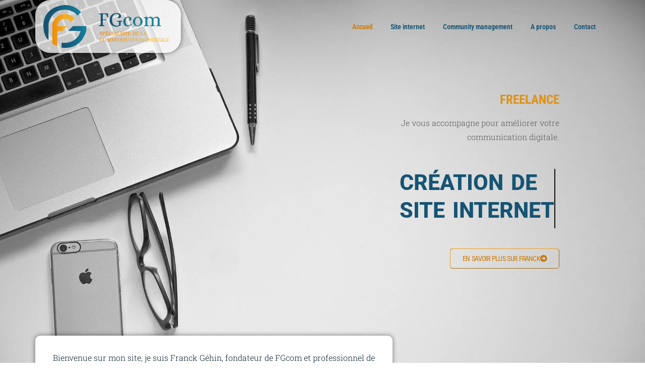

--- FILE ---
content_type: text/html; charset=UTF-8
request_url: https://franckgehin.fr/
body_size: 19625
content:
<!DOCTYPE html>
<html class="html" lang="fr-FR" prefix="og: https://ogp.me/ns#">
<head>
	<meta charset="UTF-8">
	<link rel="profile" href="https://gmpg.org/xfn/11">

		<style>img:is([sizes="auto" i], [sizes^="auto," i]) { contain-intrinsic-size: 3000px 1500px }</style>
	<meta name="viewport" content="width=device-width, initial-scale=1">
<!-- Optimisation des moteurs de recherche par Rank Math - https://rankmath.com/ -->
<title>FGcom - Franck Gehin : site internet &amp; community management</title>
<meta name="description" content="Je suis Franck Gehin, fondateur de FGcom et freelance en création de Site Internet, Community Management et Graphisme."/>
<meta name="robots" content="follow, index, max-snippet:-1, max-video-preview:-1, max-image-preview:large"/>
<link rel="canonical" href="https://franckgehin.fr/" />
<meta property="og:locale" content="fr_FR" />
<meta property="og:type" content="website" />
<meta property="og:title" content="FGcom - Franck Gehin : site internet &amp; community management" />
<meta property="og:description" content="Je suis Franck Gehin, fondateur de FGcom et freelance en création de Site Internet, Community Management et Graphisme." />
<meta property="og:url" content="https://franckgehin.fr/" />
<meta property="og:site_name" content="FG com" />
<meta property="og:updated_time" content="2022-08-29T18:08:31+02:00" />
<meta name="twitter:card" content="summary_large_image" />
<meta name="twitter:title" content="FGcom - Franck Gehin : site internet &amp; community management" />
<meta name="twitter:description" content="Je suis Franck Gehin, fondateur de FGcom et freelance en création de Site Internet, Community Management et Graphisme." />
<meta name="twitter:label1" content="Écrit par" />
<meta name="twitter:data1" content="Franck8592" />
<meta name="twitter:label2" content="Temps de lecture" />
<meta name="twitter:data2" content="3 minutes" />
<script type="application/ld+json" class="rank-math-schema">{"@context":"https://schema.org","@graph":[{"@type":["Corporation","Organization"],"@id":"https://franckgehin.fr/#organization","name":"FGcom","url":"https://franckgehin.fr","logo":{"@type":"ImageObject","@id":"https://franckgehin.fr/#logo","url":"https://franckgehin.fr/wp-content/uploads/2022/01/logo-FGcom-2-scaled.webp","contentUrl":"https://franckgehin.fr/wp-content/uploads/2022/01/logo-FGcom-2-scaled.webp","caption":"FGcom","inLanguage":"fr-FR","width":"2560","height":"873"}},{"@type":"WebSite","@id":"https://franckgehin.fr/#website","url":"https://franckgehin.fr","name":"FGcom","publisher":{"@id":"https://franckgehin.fr/#organization"},"inLanguage":"fr-FR","potentialAction":{"@type":"SearchAction","target":"https://franckgehin.fr/?s={search_term_string}","query-input":"required name=search_term_string"}},{"@type":"ImageObject","@id":"https://franckgehin.fr/wp-content/uploads/2022/01/Picto-graphisme-1-300x232.webp","url":"https://franckgehin.fr/wp-content/uploads/2022/01/Picto-graphisme-1-300x232.webp","width":"200","height":"200","inLanguage":"fr-FR"},{"@type":"WebPage","@id":"https://franckgehin.fr/#webpage","url":"https://franckgehin.fr/","name":"FGcom - Franck Gehin : site internet &amp; community management","datePublished":"2021-12-14T11:57:56+01:00","dateModified":"2022-08-29T18:08:31+02:00","about":{"@id":"https://franckgehin.fr/#organization"},"isPartOf":{"@id":"https://franckgehin.fr/#website"},"primaryImageOfPage":{"@id":"https://franckgehin.fr/wp-content/uploads/2022/01/Picto-graphisme-1-300x232.webp"},"inLanguage":"fr-FR"}]}</script>
<!-- /Extension Rank Math WordPress SEO -->

<link rel='dns-prefetch' href='//www.googletagmanager.com' />
<link rel='dns-prefetch' href='//fonts.googleapis.com' />
<link rel="alternate" type="application/rss+xml" title="FG com &raquo; Flux" href="https://franckgehin.fr/feed/" />
<link rel="alternate" type="application/rss+xml" title="FG com &raquo; Flux des commentaires" href="https://franckgehin.fr/comments/feed/" />
<script>
window._wpemojiSettings = {"baseUrl":"https:\/\/s.w.org\/images\/core\/emoji\/16.0.1\/72x72\/","ext":".png","svgUrl":"https:\/\/s.w.org\/images\/core\/emoji\/16.0.1\/svg\/","svgExt":".svg","source":{"concatemoji":"https:\/\/franckgehin.fr\/wp-includes\/js\/wp-emoji-release.min.js?ver=6.8.3"}};
/*! This file is auto-generated */
!function(s,n){var o,i,e;function c(e){try{var t={supportTests:e,timestamp:(new Date).valueOf()};sessionStorage.setItem(o,JSON.stringify(t))}catch(e){}}function p(e,t,n){e.clearRect(0,0,e.canvas.width,e.canvas.height),e.fillText(t,0,0);var t=new Uint32Array(e.getImageData(0,0,e.canvas.width,e.canvas.height).data),a=(e.clearRect(0,0,e.canvas.width,e.canvas.height),e.fillText(n,0,0),new Uint32Array(e.getImageData(0,0,e.canvas.width,e.canvas.height).data));return t.every(function(e,t){return e===a[t]})}function u(e,t){e.clearRect(0,0,e.canvas.width,e.canvas.height),e.fillText(t,0,0);for(var n=e.getImageData(16,16,1,1),a=0;a<n.data.length;a++)if(0!==n.data[a])return!1;return!0}function f(e,t,n,a){switch(t){case"flag":return n(e,"\ud83c\udff3\ufe0f\u200d\u26a7\ufe0f","\ud83c\udff3\ufe0f\u200b\u26a7\ufe0f")?!1:!n(e,"\ud83c\udde8\ud83c\uddf6","\ud83c\udde8\u200b\ud83c\uddf6")&&!n(e,"\ud83c\udff4\udb40\udc67\udb40\udc62\udb40\udc65\udb40\udc6e\udb40\udc67\udb40\udc7f","\ud83c\udff4\u200b\udb40\udc67\u200b\udb40\udc62\u200b\udb40\udc65\u200b\udb40\udc6e\u200b\udb40\udc67\u200b\udb40\udc7f");case"emoji":return!a(e,"\ud83e\udedf")}return!1}function g(e,t,n,a){var r="undefined"!=typeof WorkerGlobalScope&&self instanceof WorkerGlobalScope?new OffscreenCanvas(300,150):s.createElement("canvas"),o=r.getContext("2d",{willReadFrequently:!0}),i=(o.textBaseline="top",o.font="600 32px Arial",{});return e.forEach(function(e){i[e]=t(o,e,n,a)}),i}function t(e){var t=s.createElement("script");t.src=e,t.defer=!0,s.head.appendChild(t)}"undefined"!=typeof Promise&&(o="wpEmojiSettingsSupports",i=["flag","emoji"],n.supports={everything:!0,everythingExceptFlag:!0},e=new Promise(function(e){s.addEventListener("DOMContentLoaded",e,{once:!0})}),new Promise(function(t){var n=function(){try{var e=JSON.parse(sessionStorage.getItem(o));if("object"==typeof e&&"number"==typeof e.timestamp&&(new Date).valueOf()<e.timestamp+604800&&"object"==typeof e.supportTests)return e.supportTests}catch(e){}return null}();if(!n){if("undefined"!=typeof Worker&&"undefined"!=typeof OffscreenCanvas&&"undefined"!=typeof URL&&URL.createObjectURL&&"undefined"!=typeof Blob)try{var e="postMessage("+g.toString()+"("+[JSON.stringify(i),f.toString(),p.toString(),u.toString()].join(",")+"));",a=new Blob([e],{type:"text/javascript"}),r=new Worker(URL.createObjectURL(a),{name:"wpTestEmojiSupports"});return void(r.onmessage=function(e){c(n=e.data),r.terminate(),t(n)})}catch(e){}c(n=g(i,f,p,u))}t(n)}).then(function(e){for(var t in e)n.supports[t]=e[t],n.supports.everything=n.supports.everything&&n.supports[t],"flag"!==t&&(n.supports.everythingExceptFlag=n.supports.everythingExceptFlag&&n.supports[t]);n.supports.everythingExceptFlag=n.supports.everythingExceptFlag&&!n.supports.flag,n.DOMReady=!1,n.readyCallback=function(){n.DOMReady=!0}}).then(function(){return e}).then(function(){var e;n.supports.everything||(n.readyCallback(),(e=n.source||{}).concatemoji?t(e.concatemoji):e.wpemoji&&e.twemoji&&(t(e.twemoji),t(e.wpemoji)))}))}((window,document),window._wpemojiSettings);
</script>
<style id='wp-emoji-styles-inline-css'>

	img.wp-smiley, img.emoji {
		display: inline !important;
		border: none !important;
		box-shadow: none !important;
		height: 1em !important;
		width: 1em !important;
		margin: 0 0.07em !important;
		vertical-align: -0.1em !important;
		background: none !important;
		padding: 0 !important;
	}
</style>
<style id='classic-theme-styles-inline-css'>
/*! This file is auto-generated */
.wp-block-button__link{color:#fff;background-color:#32373c;border-radius:9999px;box-shadow:none;text-decoration:none;padding:calc(.667em + 2px) calc(1.333em + 2px);font-size:1.125em}.wp-block-file__button{background:#32373c;color:#fff;text-decoration:none}
</style>
<style id='global-styles-inline-css'>
:root{--wp--preset--aspect-ratio--square: 1;--wp--preset--aspect-ratio--4-3: 4/3;--wp--preset--aspect-ratio--3-4: 3/4;--wp--preset--aspect-ratio--3-2: 3/2;--wp--preset--aspect-ratio--2-3: 2/3;--wp--preset--aspect-ratio--16-9: 16/9;--wp--preset--aspect-ratio--9-16: 9/16;--wp--preset--color--black: #000000;--wp--preset--color--cyan-bluish-gray: #abb8c3;--wp--preset--color--white: #ffffff;--wp--preset--color--pale-pink: #f78da7;--wp--preset--color--vivid-red: #cf2e2e;--wp--preset--color--luminous-vivid-orange: #ff6900;--wp--preset--color--luminous-vivid-amber: #fcb900;--wp--preset--color--light-green-cyan: #7bdcb5;--wp--preset--color--vivid-green-cyan: #00d084;--wp--preset--color--pale-cyan-blue: #8ed1fc;--wp--preset--color--vivid-cyan-blue: #0693e3;--wp--preset--color--vivid-purple: #9b51e0;--wp--preset--gradient--vivid-cyan-blue-to-vivid-purple: linear-gradient(135deg,rgba(6,147,227,1) 0%,rgb(155,81,224) 100%);--wp--preset--gradient--light-green-cyan-to-vivid-green-cyan: linear-gradient(135deg,rgb(122,220,180) 0%,rgb(0,208,130) 100%);--wp--preset--gradient--luminous-vivid-amber-to-luminous-vivid-orange: linear-gradient(135deg,rgba(252,185,0,1) 0%,rgba(255,105,0,1) 100%);--wp--preset--gradient--luminous-vivid-orange-to-vivid-red: linear-gradient(135deg,rgba(255,105,0,1) 0%,rgb(207,46,46) 100%);--wp--preset--gradient--very-light-gray-to-cyan-bluish-gray: linear-gradient(135deg,rgb(238,238,238) 0%,rgb(169,184,195) 100%);--wp--preset--gradient--cool-to-warm-spectrum: linear-gradient(135deg,rgb(74,234,220) 0%,rgb(151,120,209) 20%,rgb(207,42,186) 40%,rgb(238,44,130) 60%,rgb(251,105,98) 80%,rgb(254,248,76) 100%);--wp--preset--gradient--blush-light-purple: linear-gradient(135deg,rgb(255,206,236) 0%,rgb(152,150,240) 100%);--wp--preset--gradient--blush-bordeaux: linear-gradient(135deg,rgb(254,205,165) 0%,rgb(254,45,45) 50%,rgb(107,0,62) 100%);--wp--preset--gradient--luminous-dusk: linear-gradient(135deg,rgb(255,203,112) 0%,rgb(199,81,192) 50%,rgb(65,88,208) 100%);--wp--preset--gradient--pale-ocean: linear-gradient(135deg,rgb(255,245,203) 0%,rgb(182,227,212) 50%,rgb(51,167,181) 100%);--wp--preset--gradient--electric-grass: linear-gradient(135deg,rgb(202,248,128) 0%,rgb(113,206,126) 100%);--wp--preset--gradient--midnight: linear-gradient(135deg,rgb(2,3,129) 0%,rgb(40,116,252) 100%);--wp--preset--font-size--small: 13px;--wp--preset--font-size--medium: 20px;--wp--preset--font-size--large: 36px;--wp--preset--font-size--x-large: 42px;--wp--preset--spacing--20: 0.44rem;--wp--preset--spacing--30: 0.67rem;--wp--preset--spacing--40: 1rem;--wp--preset--spacing--50: 1.5rem;--wp--preset--spacing--60: 2.25rem;--wp--preset--spacing--70: 3.38rem;--wp--preset--spacing--80: 5.06rem;--wp--preset--shadow--natural: 6px 6px 9px rgba(0, 0, 0, 0.2);--wp--preset--shadow--deep: 12px 12px 50px rgba(0, 0, 0, 0.4);--wp--preset--shadow--sharp: 6px 6px 0px rgba(0, 0, 0, 0.2);--wp--preset--shadow--outlined: 6px 6px 0px -3px rgba(255, 255, 255, 1), 6px 6px rgba(0, 0, 0, 1);--wp--preset--shadow--crisp: 6px 6px 0px rgba(0, 0, 0, 1);}:where(.is-layout-flex){gap: 0.5em;}:where(.is-layout-grid){gap: 0.5em;}body .is-layout-flex{display: flex;}.is-layout-flex{flex-wrap: wrap;align-items: center;}.is-layout-flex > :is(*, div){margin: 0;}body .is-layout-grid{display: grid;}.is-layout-grid > :is(*, div){margin: 0;}:where(.wp-block-columns.is-layout-flex){gap: 2em;}:where(.wp-block-columns.is-layout-grid){gap: 2em;}:where(.wp-block-post-template.is-layout-flex){gap: 1.25em;}:where(.wp-block-post-template.is-layout-grid){gap: 1.25em;}.has-black-color{color: var(--wp--preset--color--black) !important;}.has-cyan-bluish-gray-color{color: var(--wp--preset--color--cyan-bluish-gray) !important;}.has-white-color{color: var(--wp--preset--color--white) !important;}.has-pale-pink-color{color: var(--wp--preset--color--pale-pink) !important;}.has-vivid-red-color{color: var(--wp--preset--color--vivid-red) !important;}.has-luminous-vivid-orange-color{color: var(--wp--preset--color--luminous-vivid-orange) !important;}.has-luminous-vivid-amber-color{color: var(--wp--preset--color--luminous-vivid-amber) !important;}.has-light-green-cyan-color{color: var(--wp--preset--color--light-green-cyan) !important;}.has-vivid-green-cyan-color{color: var(--wp--preset--color--vivid-green-cyan) !important;}.has-pale-cyan-blue-color{color: var(--wp--preset--color--pale-cyan-blue) !important;}.has-vivid-cyan-blue-color{color: var(--wp--preset--color--vivid-cyan-blue) !important;}.has-vivid-purple-color{color: var(--wp--preset--color--vivid-purple) !important;}.has-black-background-color{background-color: var(--wp--preset--color--black) !important;}.has-cyan-bluish-gray-background-color{background-color: var(--wp--preset--color--cyan-bluish-gray) !important;}.has-white-background-color{background-color: var(--wp--preset--color--white) !important;}.has-pale-pink-background-color{background-color: var(--wp--preset--color--pale-pink) !important;}.has-vivid-red-background-color{background-color: var(--wp--preset--color--vivid-red) !important;}.has-luminous-vivid-orange-background-color{background-color: var(--wp--preset--color--luminous-vivid-orange) !important;}.has-luminous-vivid-amber-background-color{background-color: var(--wp--preset--color--luminous-vivid-amber) !important;}.has-light-green-cyan-background-color{background-color: var(--wp--preset--color--light-green-cyan) !important;}.has-vivid-green-cyan-background-color{background-color: var(--wp--preset--color--vivid-green-cyan) !important;}.has-pale-cyan-blue-background-color{background-color: var(--wp--preset--color--pale-cyan-blue) !important;}.has-vivid-cyan-blue-background-color{background-color: var(--wp--preset--color--vivid-cyan-blue) !important;}.has-vivid-purple-background-color{background-color: var(--wp--preset--color--vivid-purple) !important;}.has-black-border-color{border-color: var(--wp--preset--color--black) !important;}.has-cyan-bluish-gray-border-color{border-color: var(--wp--preset--color--cyan-bluish-gray) !important;}.has-white-border-color{border-color: var(--wp--preset--color--white) !important;}.has-pale-pink-border-color{border-color: var(--wp--preset--color--pale-pink) !important;}.has-vivid-red-border-color{border-color: var(--wp--preset--color--vivid-red) !important;}.has-luminous-vivid-orange-border-color{border-color: var(--wp--preset--color--luminous-vivid-orange) !important;}.has-luminous-vivid-amber-border-color{border-color: var(--wp--preset--color--luminous-vivid-amber) !important;}.has-light-green-cyan-border-color{border-color: var(--wp--preset--color--light-green-cyan) !important;}.has-vivid-green-cyan-border-color{border-color: var(--wp--preset--color--vivid-green-cyan) !important;}.has-pale-cyan-blue-border-color{border-color: var(--wp--preset--color--pale-cyan-blue) !important;}.has-vivid-cyan-blue-border-color{border-color: var(--wp--preset--color--vivid-cyan-blue) !important;}.has-vivid-purple-border-color{border-color: var(--wp--preset--color--vivid-purple) !important;}.has-vivid-cyan-blue-to-vivid-purple-gradient-background{background: var(--wp--preset--gradient--vivid-cyan-blue-to-vivid-purple) !important;}.has-light-green-cyan-to-vivid-green-cyan-gradient-background{background: var(--wp--preset--gradient--light-green-cyan-to-vivid-green-cyan) !important;}.has-luminous-vivid-amber-to-luminous-vivid-orange-gradient-background{background: var(--wp--preset--gradient--luminous-vivid-amber-to-luminous-vivid-orange) !important;}.has-luminous-vivid-orange-to-vivid-red-gradient-background{background: var(--wp--preset--gradient--luminous-vivid-orange-to-vivid-red) !important;}.has-very-light-gray-to-cyan-bluish-gray-gradient-background{background: var(--wp--preset--gradient--very-light-gray-to-cyan-bluish-gray) !important;}.has-cool-to-warm-spectrum-gradient-background{background: var(--wp--preset--gradient--cool-to-warm-spectrum) !important;}.has-blush-light-purple-gradient-background{background: var(--wp--preset--gradient--blush-light-purple) !important;}.has-blush-bordeaux-gradient-background{background: var(--wp--preset--gradient--blush-bordeaux) !important;}.has-luminous-dusk-gradient-background{background: var(--wp--preset--gradient--luminous-dusk) !important;}.has-pale-ocean-gradient-background{background: var(--wp--preset--gradient--pale-ocean) !important;}.has-electric-grass-gradient-background{background: var(--wp--preset--gradient--electric-grass) !important;}.has-midnight-gradient-background{background: var(--wp--preset--gradient--midnight) !important;}.has-small-font-size{font-size: var(--wp--preset--font-size--small) !important;}.has-medium-font-size{font-size: var(--wp--preset--font-size--medium) !important;}.has-large-font-size{font-size: var(--wp--preset--font-size--large) !important;}.has-x-large-font-size{font-size: var(--wp--preset--font-size--x-large) !important;}
:where(.wp-block-post-template.is-layout-flex){gap: 1.25em;}:where(.wp-block-post-template.is-layout-grid){gap: 1.25em;}
:where(.wp-block-columns.is-layout-flex){gap: 2em;}:where(.wp-block-columns.is-layout-grid){gap: 2em;}
:root :where(.wp-block-pullquote){font-size: 1.5em;line-height: 1.6;}
</style>
<link rel='stylesheet' id='contact-form-7-css' href='https://franckgehin.fr/wp-content/plugins/contact-form-7/includes/css/styles.css?ver=6.1.4' media='all' />
<link rel='stylesheet' id='elementor-frontend-css' href='https://franckgehin.fr/wp-content/plugins/elementor/assets/css/frontend.min.css?ver=3.32.2' media='all' />
<link rel='stylesheet' id='elementor-post-1829-css' href='https://franckgehin.fr/wp-content/uploads/elementor/css/post-1829.css?ver=1768922105' media='all' />
<link rel='stylesheet' id='elementor-post-2491-css' href='https://franckgehin.fr/wp-content/uploads/elementor/css/post-2491.css?ver=1768922105' media='all' />
<link rel='stylesheet' id='font-awesome-css' href='https://franckgehin.fr/wp-content/themes/oceanwp/assets/fonts/fontawesome/css/all.min.css?ver=6.7.2' media='all' />
<link rel='stylesheet' id='simple-line-icons-css' href='https://franckgehin.fr/wp-content/themes/oceanwp/assets/css/third/simple-line-icons.min.css?ver=2.4.0' media='all' />
<link rel='stylesheet' id='oceanwp-style-css' href='https://franckgehin.fr/wp-content/themes/oceanwp/assets/css/style.min.css?ver=4.1.3' media='all' />
<link rel='stylesheet' id='oceanwp-google-font-roboto-css' href='//fonts.googleapis.com/css?family=Roboto%3A100%2C200%2C300%2C400%2C500%2C600%2C700%2C800%2C900%2C100i%2C200i%2C300i%2C400i%2C500i%2C600i%2C700i%2C800i%2C900i&#038;subset=latin&#038;display=swap&#038;ver=6.8.3' media='all' />
<link rel='stylesheet' id='oceanwp-google-font-roboto-condensed-css' href='//fonts.googleapis.com/css?family=Roboto+Condensed%3A100%2C200%2C300%2C400%2C500%2C600%2C700%2C800%2C900%2C100i%2C200i%2C300i%2C400i%2C500i%2C600i%2C700i%2C800i%2C900i&#038;subset=latin&#038;display=swap&#038;ver=6.8.3' media='all' />
<link rel='stylesheet' id='elementor-icons-css' href='https://franckgehin.fr/wp-content/plugins/elementor/assets/lib/eicons/css/elementor-icons.min.css?ver=5.44.0' media='all' />
<link rel='stylesheet' id='elementor-post-2765-css' href='https://franckgehin.fr/wp-content/uploads/elementor/css/post-2765.css?ver=1768922105' media='all' />
<link rel='stylesheet' id='widget-spacer-css' href='https://franckgehin.fr/wp-content/plugins/elementor/assets/css/widget-spacer.min.css?ver=3.32.2' media='all' />
<link rel='stylesheet' id='widget-heading-css' href='https://franckgehin.fr/wp-content/plugins/elementor/assets/css/widget-heading.min.css?ver=3.32.2' media='all' />
<link rel='stylesheet' id='widget-animated-headline-css' href='https://franckgehin.fr/wp-content/plugins/elementor-pro/assets/css/widget-animated-headline.min.css?ver=3.32.1' media='all' />
<link rel='stylesheet' id='e-animation-grow-css' href='https://franckgehin.fr/wp-content/plugins/elementor/assets/lib/animations/styles/e-animation-grow.min.css?ver=3.32.2' media='all' />
<link rel='stylesheet' id='widget-flip-box-css' href='https://franckgehin.fr/wp-content/plugins/elementor-pro/assets/css/widget-flip-box.min.css?ver=3.32.1' media='all' />
<link rel='stylesheet' id='widget-divider-css' href='https://franckgehin.fr/wp-content/plugins/elementor/assets/css/widget-divider.min.css?ver=3.32.2' media='all' />
<link rel='stylesheet' id='swiper-css' href='https://franckgehin.fr/wp-content/plugins/elementor/assets/lib/swiper/v8/css/swiper.min.css?ver=8.4.5' media='all' />
<link rel='stylesheet' id='e-swiper-css' href='https://franckgehin.fr/wp-content/plugins/elementor/assets/css/conditionals/e-swiper.min.css?ver=3.32.2' media='all' />
<link rel='stylesheet' id='widget-testimonial-carousel-css' href='https://franckgehin.fr/wp-content/plugins/elementor-pro/assets/css/widget-testimonial-carousel.min.css?ver=3.32.1' media='all' />
<link rel='stylesheet' id='widget-carousel-module-base-css' href='https://franckgehin.fr/wp-content/plugins/elementor-pro/assets/css/widget-carousel-module-base.min.css?ver=3.32.1' media='all' />
<link rel='stylesheet' id='elementor-post-1843-css' href='https://franckgehin.fr/wp-content/uploads/elementor/css/post-1843.css?ver=1768927682' media='all' />
<link rel='stylesheet' id='oe-widgets-style-css' href='https://franckgehin.fr/wp-content/plugins/ocean-extra/assets/css/widgets.css?ver=6.8.3' media='all' />
<link rel='stylesheet' id='elementor-gf-local-robotocondensed-css' href='https://franckgehin.fr/wp-content/uploads/elementor/google-fonts/css/robotocondensed.css?ver=1744023803' media='all' />
<link rel='stylesheet' id='elementor-gf-local-robotoslab-css' href='https://franckgehin.fr/wp-content/uploads/elementor/google-fonts/css/robotoslab.css?ver=1744023805' media='all' />
<link rel='stylesheet' id='elementor-gf-local-roboto-css' href='https://franckgehin.fr/wp-content/uploads/elementor/google-fonts/css/roboto.css?ver=1744023813' media='all' />
<link rel='stylesheet' id='elementor-icons-shared-0-css' href='https://franckgehin.fr/wp-content/plugins/elementor/assets/lib/font-awesome/css/fontawesome.min.css?ver=5.15.3' media='all' />
<link rel='stylesheet' id='elementor-icons-fa-regular-css' href='https://franckgehin.fr/wp-content/plugins/elementor/assets/lib/font-awesome/css/regular.min.css?ver=5.15.3' media='all' />
<link rel='stylesheet' id='elementor-icons-fa-solid-css' href='https://franckgehin.fr/wp-content/plugins/elementor/assets/lib/font-awesome/css/solid.min.css?ver=5.15.3' media='all' />
<script src="https://franckgehin.fr/wp-includes/js/jquery/jquery.min.js?ver=3.7.1" id="jquery-core-js"></script>
<script src="https://franckgehin.fr/wp-includes/js/jquery/jquery-migrate.min.js?ver=3.4.1" id="jquery-migrate-js"></script>

<!-- Extrait de code de la balise Google (gtag.js) ajouté par Site Kit -->
<!-- Extrait Google Analytics ajouté par Site Kit -->
<script src="https://www.googletagmanager.com/gtag/js?id=G-SKJ38YHDJN" id="google_gtagjs-js" async></script>
<script id="google_gtagjs-js-after">
window.dataLayer = window.dataLayer || [];function gtag(){dataLayer.push(arguments);}
gtag("set","linker",{"domains":["franckgehin.fr"]});
gtag("js", new Date());
gtag("set", "developer_id.dZTNiMT", true);
gtag("config", "G-SKJ38YHDJN");
</script>
<link rel="https://api.w.org/" href="https://franckgehin.fr/wp-json/" /><link rel="alternate" title="JSON" type="application/json" href="https://franckgehin.fr/wp-json/wp/v2/pages/1843" /><link rel="EditURI" type="application/rsd+xml" title="RSD" href="https://franckgehin.fr/xmlrpc.php?rsd" />
<meta name="generator" content="WordPress 6.8.3" />
<link rel='shortlink' href='https://franckgehin.fr/' />
<link rel="alternate" title="oEmbed (JSON)" type="application/json+oembed" href="https://franckgehin.fr/wp-json/oembed/1.0/embed?url=https%3A%2F%2Ffranckgehin.fr%2F" />
<link rel="alternate" title="oEmbed (XML)" type="text/xml+oembed" href="https://franckgehin.fr/wp-json/oembed/1.0/embed?url=https%3A%2F%2Ffranckgehin.fr%2F&#038;format=xml" />
<meta name="generator" content="Site Kit by Google 1.170.0" /><meta name="generator" content="Elementor 3.32.2; features: additional_custom_breakpoints; settings: css_print_method-external, google_font-enabled, font_display-auto">
<style>.recentcomments a{display:inline !important;padding:0 !important;margin:0 !important;}</style>			<style>
				.e-con.e-parent:nth-of-type(n+4):not(.e-lazyloaded):not(.e-no-lazyload),
				.e-con.e-parent:nth-of-type(n+4):not(.e-lazyloaded):not(.e-no-lazyload) * {
					background-image: none !important;
				}
				@media screen and (max-height: 1024px) {
					.e-con.e-parent:nth-of-type(n+3):not(.e-lazyloaded):not(.e-no-lazyload),
					.e-con.e-parent:nth-of-type(n+3):not(.e-lazyloaded):not(.e-no-lazyload) * {
						background-image: none !important;
					}
				}
				@media screen and (max-height: 640px) {
					.e-con.e-parent:nth-of-type(n+2):not(.e-lazyloaded):not(.e-no-lazyload),
					.e-con.e-parent:nth-of-type(n+2):not(.e-lazyloaded):not(.e-no-lazyload) * {
						background-image: none !important;
					}
				}
			</style>
			
<!-- Extrait Google Tag Manager ajouté par Site Kit -->
<script>
			( function( w, d, s, l, i ) {
				w[l] = w[l] || [];
				w[l].push( {'gtm.start': new Date().getTime(), event: 'gtm.js'} );
				var f = d.getElementsByTagName( s )[0],
					j = d.createElement( s ), dl = l != 'dataLayer' ? '&l=' + l : '';
				j.async = true;
				j.src = 'https://www.googletagmanager.com/gtm.js?id=' + i + dl;
				f.parentNode.insertBefore( j, f );
			} )( window, document, 'script', 'dataLayer', 'GTM-MCP4KMQ' );
			
</script>

<!-- End Google Tag Manager snippet added by Site Kit -->
<link rel="icon" href="https://franckgehin.fr/wp-content/uploads/2021/10/cropped-logo-FGcom-32x32.png" sizes="32x32" />
<link rel="icon" href="https://franckgehin.fr/wp-content/uploads/2021/10/cropped-logo-FGcom-192x192.png" sizes="192x192" />
<link rel="apple-touch-icon" href="https://franckgehin.fr/wp-content/uploads/2021/10/cropped-logo-FGcom-180x180.png" />
<meta name="msapplication-TileImage" content="https://franckgehin.fr/wp-content/uploads/2021/10/cropped-logo-FGcom-270x270.png" />
<!-- OceanWP CSS -->
<style type="text/css">
/* Colors */a:hover,a.light:hover,.theme-heading .text::before,.theme-heading .text::after,#top-bar-content >a:hover,#top-bar-social li.oceanwp-email a:hover,#site-navigation-wrap .dropdown-menu >li >a:hover,#site-header.medium-header #medium-searchform button:hover,.oceanwp-mobile-menu-icon a:hover,.blog-entry.post .blog-entry-header .entry-title a:hover,.blog-entry.post .blog-entry-readmore a:hover,.blog-entry.thumbnail-entry .blog-entry-category a,ul.meta li a:hover,.dropcap,.single nav.post-navigation .nav-links .title,body .related-post-title a:hover,body #wp-calendar caption,body .contact-info-widget.default i,body .contact-info-widget.big-icons i,body .custom-links-widget .oceanwp-custom-links li a:hover,body .custom-links-widget .oceanwp-custom-links li a:hover:before,body .posts-thumbnails-widget li a:hover,body .social-widget li.oceanwp-email a:hover,.comment-author .comment-meta .comment-reply-link,#respond #cancel-comment-reply-link:hover,#footer-widgets .footer-box a:hover,#footer-bottom a:hover,#footer-bottom #footer-bottom-menu a:hover,.sidr a:hover,.sidr-class-dropdown-toggle:hover,.sidr-class-menu-item-has-children.active >a,.sidr-class-menu-item-has-children.active >a >.sidr-class-dropdown-toggle,input[type=checkbox]:checked:before{color:#155372}.single nav.post-navigation .nav-links .title .owp-icon use,.blog-entry.post .blog-entry-readmore a:hover .owp-icon use,body .contact-info-widget.default .owp-icon use,body .contact-info-widget.big-icons .owp-icon use{stroke:#155372}input[type="button"],input[type="reset"],input[type="submit"],button[type="submit"],.button,#site-navigation-wrap .dropdown-menu >li.btn >a >span,.thumbnail:hover i,.thumbnail:hover .link-post-svg-icon,.post-quote-content,.omw-modal .omw-close-modal,body .contact-info-widget.big-icons li:hover i,body .contact-info-widget.big-icons li:hover .owp-icon,body div.wpforms-container-full .wpforms-form input[type=submit],body div.wpforms-container-full .wpforms-form button[type=submit],body div.wpforms-container-full .wpforms-form .wpforms-page-button,.woocommerce-cart .wp-element-button,.woocommerce-checkout .wp-element-button,.wp-block-button__link{background-color:#155372}.widget-title{border-color:#155372}blockquote{border-color:#155372}.wp-block-quote{border-color:#155372}#searchform-dropdown{border-color:#155372}.dropdown-menu .sub-menu{border-color:#155372}.blog-entry.large-entry .blog-entry-readmore a:hover{border-color:#155372}.oceanwp-newsletter-form-wrap input[type="email"]:focus{border-color:#155372}.social-widget li.oceanwp-email a:hover{border-color:#155372}#respond #cancel-comment-reply-link:hover{border-color:#155372}body .contact-info-widget.big-icons li:hover i{border-color:#155372}body .contact-info-widget.big-icons li:hover .owp-icon{border-color:#155372}#footer-widgets .oceanwp-newsletter-form-wrap input[type="email"]:focus{border-color:#155372}input[type="button"]:hover,input[type="reset"]:hover,input[type="submit"]:hover,button[type="submit"]:hover,input[type="button"]:focus,input[type="reset"]:focus,input[type="submit"]:focus,button[type="submit"]:focus,.button:hover,.button:focus,#site-navigation-wrap .dropdown-menu >li.btn >a:hover >span,.post-quote-author,.omw-modal .omw-close-modal:hover,body div.wpforms-container-full .wpforms-form input[type=submit]:hover,body div.wpforms-container-full .wpforms-form button[type=submit]:hover,body div.wpforms-container-full .wpforms-form .wpforms-page-button:hover,.woocommerce-cart .wp-element-button:hover,.woocommerce-checkout .wp-element-button:hover,.wp-block-button__link:hover{background-color:#f1a01e}a{color:#155372}a .owp-icon use{stroke:#155372}a:hover{color:#f1a01e}a:hover .owp-icon use{stroke:#f1a01e}body .theme-button,body input[type="submit"],body button[type="submit"],body button,body .button,body div.wpforms-container-full .wpforms-form input[type=submit],body div.wpforms-container-full .wpforms-form button[type=submit],body div.wpforms-container-full .wpforms-form .wpforms-page-button,.woocommerce-cart .wp-element-button,.woocommerce-checkout .wp-element-button,.wp-block-button__link{border-color:#ffffff}body .theme-button:hover,body input[type="submit"]:hover,body button[type="submit"]:hover,body button:hover,body .button:hover,body div.wpforms-container-full .wpforms-form input[type=submit]:hover,body div.wpforms-container-full .wpforms-form input[type=submit]:active,body div.wpforms-container-full .wpforms-form button[type=submit]:hover,body div.wpforms-container-full .wpforms-form button[type=submit]:active,body div.wpforms-container-full .wpforms-form .wpforms-page-button:hover,body div.wpforms-container-full .wpforms-form .wpforms-page-button:active,.woocommerce-cart .wp-element-button:hover,.woocommerce-checkout .wp-element-button:hover,.wp-block-button__link:hover{border-color:#ffffff}.site-breadcrumbs,.background-image-page-header .site-breadcrumbs{color:#000e21}.site-breadcrumbs a,.background-image-page-header .site-breadcrumbs a{color:#155372}.site-breadcrumbs a .owp-icon use,.background-image-page-header .site-breadcrumbs a .owp-icon use{stroke:#155372}.site-breadcrumbs a:hover,.background-image-page-header .site-breadcrumbs a:hover{color:#f1a01e}.site-breadcrumbs a:hover .owp-icon use,.background-image-page-header .site-breadcrumbs a:hover .owp-icon use{stroke:#f1a01e}body{color:#ffffff}h1,h2,h3,h4,h5,h6,.theme-heading,.widget-title,.oceanwp-widget-recent-posts-title,.comment-reply-title,.entry-title,.sidebar-box .widget-title{color:#155372}h1{color:#155372}/* OceanWP Style Settings CSS */.container{width:1590px}.theme-button,input[type="submit"],button[type="submit"],button,.button,body div.wpforms-container-full .wpforms-form input[type=submit],body div.wpforms-container-full .wpforms-form button[type=submit],body div.wpforms-container-full .wpforms-form .wpforms-page-button{border-style:solid}.theme-button,input[type="submit"],button[type="submit"],button,.button,body div.wpforms-container-full .wpforms-form input[type=submit],body div.wpforms-container-full .wpforms-form button[type=submit],body div.wpforms-container-full .wpforms-form .wpforms-page-button{border-width:1px}form input[type="text"],form input[type="password"],form input[type="email"],form input[type="url"],form input[type="date"],form input[type="month"],form input[type="time"],form input[type="datetime"],form input[type="datetime-local"],form input[type="week"],form input[type="number"],form input[type="search"],form input[type="tel"],form input[type="color"],form select,form textarea,.woocommerce .woocommerce-checkout .select2-container--default .select2-selection--single{border-style:solid}body div.wpforms-container-full .wpforms-form input[type=date],body div.wpforms-container-full .wpforms-form input[type=datetime],body div.wpforms-container-full .wpforms-form input[type=datetime-local],body div.wpforms-container-full .wpforms-form input[type=email],body div.wpforms-container-full .wpforms-form input[type=month],body div.wpforms-container-full .wpforms-form input[type=number],body div.wpforms-container-full .wpforms-form input[type=password],body div.wpforms-container-full .wpforms-form input[type=range],body div.wpforms-container-full .wpforms-form input[type=search],body div.wpforms-container-full .wpforms-form input[type=tel],body div.wpforms-container-full .wpforms-form input[type=text],body div.wpforms-container-full .wpforms-form input[type=time],body div.wpforms-container-full .wpforms-form input[type=url],body div.wpforms-container-full .wpforms-form input[type=week],body div.wpforms-container-full .wpforms-form select,body div.wpforms-container-full .wpforms-form textarea{border-style:solid}form input[type="text"],form input[type="password"],form input[type="email"],form input[type="url"],form input[type="date"],form input[type="month"],form input[type="time"],form input[type="datetime"],form input[type="datetime-local"],form input[type="week"],form input[type="number"],form input[type="search"],form input[type="tel"],form input[type="color"],form select,form textarea{border-radius:3px}body div.wpforms-container-full .wpforms-form input[type=date],body div.wpforms-container-full .wpforms-form input[type=datetime],body div.wpforms-container-full .wpforms-form input[type=datetime-local],body div.wpforms-container-full .wpforms-form input[type=email],body div.wpforms-container-full .wpforms-form input[type=month],body div.wpforms-container-full .wpforms-form input[type=number],body div.wpforms-container-full .wpforms-form input[type=password],body div.wpforms-container-full .wpforms-form input[type=range],body div.wpforms-container-full .wpforms-form input[type=search],body div.wpforms-container-full .wpforms-form input[type=tel],body div.wpforms-container-full .wpforms-form input[type=text],body div.wpforms-container-full .wpforms-form input[type=time],body div.wpforms-container-full .wpforms-form input[type=url],body div.wpforms-container-full .wpforms-form input[type=week],body div.wpforms-container-full .wpforms-form select,body div.wpforms-container-full .wpforms-form textarea{border-radius:3px}#scroll-top{background-color:#155372}#scroll-top:hover{background-color:#f1a01e}#scroll-top{color:#f1a01e}#scroll-top .owp-icon use{stroke:#f1a01e}#scroll-top:hover{color:#155372}#scroll-top:hover .owp-icon use{stroke:#f1a01e}/* Header */#site-navigation-wrap .dropdown-menu >li >a,#site-navigation-wrap .dropdown-menu >li >span.opl-logout-link,.oceanwp-mobile-menu-icon a,.mobile-menu-close,.after-header-content-inner >a{line-height:90px}#site-header,.has-transparent-header .is-sticky #site-header,.has-vh-transparent .is-sticky #site-header.vertical-header,#searchform-header-replace{background-color:rgba(255,255,255,0)}#site-header.has-header-media .overlay-header-media{background-color:rgba(0,0,0,0.5)}#site-logo #site-logo-inner a img,#site-header.center-header #site-navigation-wrap .middle-site-logo a img{max-width:235px}#site-header #site-logo #site-logo-inner a img,#site-header.center-header #site-navigation-wrap .middle-site-logo a img{max-height:100px}.effect-one #site-navigation-wrap .dropdown-menu >li >a.menu-link >span:after,.effect-three #site-navigation-wrap .dropdown-menu >li >a.menu-link >span:after,.effect-five #site-navigation-wrap .dropdown-menu >li >a.menu-link >span:before,.effect-five #site-navigation-wrap .dropdown-menu >li >a.menu-link >span:after,.effect-nine #site-navigation-wrap .dropdown-menu >li >a.menu-link >span:before,.effect-nine #site-navigation-wrap .dropdown-menu >li >a.menu-link >span:after{background-color:#f1a01e}.effect-four #site-navigation-wrap .dropdown-menu >li >a.menu-link >span:before,.effect-four #site-navigation-wrap .dropdown-menu >li >a.menu-link >span:after,.effect-seven #site-navigation-wrap .dropdown-menu >li >a.menu-link:hover >span:after,.effect-seven #site-navigation-wrap .dropdown-menu >li.sfHover >a.menu-link >span:after{color:#f1a01e}.effect-seven #site-navigation-wrap .dropdown-menu >li >a.menu-link:hover >span:after,.effect-seven #site-navigation-wrap .dropdown-menu >li.sfHover >a.menu-link >span:after{text-shadow:10px 0 #f1a01e,-10px 0 #f1a01e}#site-navigation-wrap .dropdown-menu >li >a{padding:0 13px}#site-navigation-wrap .dropdown-menu >li >a,.oceanwp-mobile-menu-icon a,#searchform-header-replace-close{color:#f1a01e}#site-navigation-wrap .dropdown-menu >li >a .owp-icon use,.oceanwp-mobile-menu-icon a .owp-icon use,#searchform-header-replace-close .owp-icon use{stroke:#f1a01e}#site-navigation-wrap .dropdown-menu >li >a:hover,.oceanwp-mobile-menu-icon a:hover,#searchform-header-replace-close:hover{color:#cc7b02}#site-navigation-wrap .dropdown-menu >li >a:hover .owp-icon use,.oceanwp-mobile-menu-icon a:hover .owp-icon use,#searchform-header-replace-close:hover .owp-icon use{stroke:#cc7b02}#site-navigation-wrap .dropdown-menu >.current-menu-item >a,#site-navigation-wrap .dropdown-menu >.current-menu-ancestor >a,#site-navigation-wrap .dropdown-menu >.current-menu-item >a:hover,#site-navigation-wrap .dropdown-menu >.current-menu-ancestor >a:hover{color:#cc7b02}.dropdown-menu .sub-menu{min-width:169px}.dropdown-menu .sub-menu,#searchform-dropdown,.current-shop-items-dropdown{border-color:#ffffff}.dropdown-menu ul li a.menu-link{color:#155372}.dropdown-menu ul li a.menu-link .owp-icon use{stroke:#155372}.dropdown-menu ul li a.menu-link:hover{color:#dd9933}.dropdown-menu ul li a.menu-link:hover .owp-icon use{stroke:#dd9933}/* Topbar */#top-bar{padding:2px 16px 16px 16px}#top-bar-social li a{font-size:1px}#top-bar-wrap,.oceanwp-top-bar-sticky{background-color:#155372}#top-bar-wrap,#top-bar-content strong{color:#ffffff}#top-bar-content a:hover,#top-bar-social-alt a:hover{color:#f1a01e}/* Blog CSS */.ocean-single-post-header ul.meta-item li a:hover{color:#333333}/* Footer Widgets */#footer-widgets{padding:0}#footer-widgets{background-color:rgba(255,255,255,0)}/* Footer Copyright */#footer-bottom{background-color:#f1a01e}#footer-bottom a:hover,#footer-bottom #footer-bottom-menu a:hover{color:#155473}/* Typography */body{font-family:Roboto;font-size:14px;line-height:1.8;font-weight:200}h1,h2,h3,h4,h5,h6,.theme-heading,.widget-title,.oceanwp-widget-recent-posts-title,.comment-reply-title,.entry-title,.sidebar-box .widget-title{font-family:'Roboto Condensed';line-height:1.4}h1{font-family:'Roboto Condensed';font-size:30px;line-height:1.4;font-weight:500}h2{font-size:20px;line-height:1.4}h3{font-size:18px;line-height:1.4}h4{font-size:17px;line-height:1.4}h5{font-size:14px;line-height:1.4}h6{font-size:15px;line-height:1.4}.page-header .page-header-title,.page-header.background-image-page-header .page-header-title{font-family:'Roboto Condensed';font-size:45px;line-height:2.1;font-weight:600}.page-header .page-subheading{font-family:'Roboto Condensed';font-size:15px;line-height:1.8}.site-breadcrumbs,.site-breadcrumbs a{font-family:Roboto;font-size:13px;line-height:1.4}#top-bar-content,#top-bar-social-alt{font-size:12px;line-height:1.8}#site-logo a.site-logo-text{font-size:24px;line-height:1.8}#site-navigation-wrap .dropdown-menu >li >a,#site-header.full_screen-header .fs-dropdown-menu >li >a,#site-header.top-header #site-navigation-wrap .dropdown-menu >li >a,#site-header.center-header #site-navigation-wrap .dropdown-menu >li >a,#site-header.medium-header #site-navigation-wrap .dropdown-menu >li >a,.oceanwp-mobile-menu-icon a{font-family:'Roboto Condensed';font-size:14px;font-weight:500}.dropdown-menu ul li a.menu-link,#site-header.full_screen-header .fs-dropdown-menu ul.sub-menu li a{font-family:Roboto;font-size:12px;line-height:1.2;letter-spacing:.6px}.sidr-class-dropdown-menu li a,a.sidr-class-toggle-sidr-close,#mobile-dropdown ul li a,body #mobile-fullscreen ul li a{font-family:Roboto;font-size:15px;line-height:1.8}.blog-entry.post .blog-entry-header .entry-title a{font-family:Roboto;font-size:24px;line-height:1.4}.ocean-single-post-header .single-post-title{font-size:34px;line-height:1.4;letter-spacing:.6px}.ocean-single-post-header ul.meta-item li,.ocean-single-post-header ul.meta-item li a{font-size:13px;line-height:1.4;letter-spacing:.6px}.ocean-single-post-header .post-author-name,.ocean-single-post-header .post-author-name a{font-size:14px;line-height:1.4;letter-spacing:.6px}.ocean-single-post-header .post-author-description{font-size:12px;line-height:1.4;letter-spacing:.6px}.single-post .entry-title{font-family:Roboto;line-height:1.4;letter-spacing:.6px}.single-post ul.meta li,.single-post ul.meta li a{font-size:14px;line-height:1.4;letter-spacing:.6px}.sidebar-box .widget-title,.sidebar-box.widget_block .wp-block-heading{font-family:Roboto;font-size:13px;line-height:1;letter-spacing:1px}.sidebar-box,.footer-box{font-family:Roboto}#footer-widgets .footer-box .widget-title{font-family:Roboto;font-size:13px;line-height:1;letter-spacing:1px}#footer-bottom #copyright{font-family:Roboto;font-size:13px;line-height:1;font-weight:400}#footer-bottom #footer-bottom-menu{font-family:Roboto;font-size:12px;line-height:1}.woocommerce-store-notice.demo_store{line-height:2;letter-spacing:1.5px}.demo_store .woocommerce-store-notice__dismiss-link{line-height:2;letter-spacing:1.5px}.woocommerce ul.products li.product li.title h2,.woocommerce ul.products li.product li.title a{font-size:14px;line-height:1.5}.woocommerce ul.products li.product li.category,.woocommerce ul.products li.product li.category a{font-size:12px;line-height:1}.woocommerce ul.products li.product .price{font-size:18px;line-height:1}.woocommerce ul.products li.product .button,.woocommerce ul.products li.product .product-inner .added_to_cart{font-size:12px;line-height:1.5;letter-spacing:1px}.woocommerce ul.products li.owp-woo-cond-notice span,.woocommerce ul.products li.owp-woo-cond-notice a{font-size:16px;line-height:1;letter-spacing:1px;font-weight:600;text-transform:capitalize}.woocommerce div.product .product_title{font-size:24px;line-height:1.4;letter-spacing:.6px}.woocommerce div.product p.price{font-size:36px;line-height:1}.woocommerce .owp-btn-normal .summary form button.button,.woocommerce .owp-btn-big .summary form button.button,.woocommerce .owp-btn-very-big .summary form button.button{font-size:12px;line-height:1.5;letter-spacing:1px;text-transform:uppercase}.woocommerce div.owp-woo-single-cond-notice span,.woocommerce div.owp-woo-single-cond-notice a{font-size:18px;line-height:2;letter-spacing:1.5px;font-weight:600;text-transform:capitalize}.ocean-preloader--active .preloader-after-content{font-size:20px;line-height:1.8;letter-spacing:.6px}
</style></head>

<body class="home wp-singular page-template-default page page-id-1843 wp-custom-logo wp-embed-responsive wp-theme-oceanwp oceanwp-theme dropdown-mobile no-header-border default-breakpoint content-full-screen page-header-disabled has-breadcrumbs elementor-default elementor-kit-2765 elementor-page elementor-page-1843" itemscope="itemscope" itemtype="https://schema.org/WebPage">

			<!-- Extrait Google Tag Manager (noscript) ajouté par Site Kit -->
		<noscript>
			<iframe src="https://www.googletagmanager.com/ns.html?id=GTM-MCP4KMQ" height="0" width="0" style="display:none;visibility:hidden"></iframe>
		</noscript>
		<!-- End Google Tag Manager (noscript) snippet added by Site Kit -->
		
	
	<div id="outer-wrap" class="site clr">

		<a class="skip-link screen-reader-text" href="#main">Skip to content</a>

		
		<div id="wrap" class="clr">

			
			
<header id="site-header" class="custom-header clr" data-height="90" itemscope="itemscope" itemtype="https://schema.org/WPHeader" role="banner">

	
		

<div id="site-header-inner" class="clr">

			<div data-elementor-type="wp-post" data-elementor-id="1829" class="elementor elementor-1829" data-elementor-post-type="oceanwp_library">
						<section class="elementor-section elementor-top-section elementor-element elementor-element-2186b28 elementor-section-height-min-height elementor-section-stretched elementor-section-boxed elementor-section-height-default elementor-section-items-middle" data-id="2186b28" data-element_type="section" data-settings="{&quot;sticky&quot;:&quot;top&quot;,&quot;sticky_effects_offset&quot;:100,&quot;stretch_section&quot;:&quot;section-stretched&quot;,&quot;background_background&quot;:&quot;classic&quot;,&quot;sticky_on&quot;:[&quot;desktop&quot;,&quot;tablet&quot;,&quot;mobile&quot;],&quot;sticky_offset&quot;:0,&quot;sticky_anchor_link_offset&quot;:0}">
						<div class="elementor-container elementor-column-gap-default">
					<div class="elementor-column elementor-col-50 elementor-top-column elementor-element elementor-element-0ca0c1d" data-id="0ca0c1d" data-element_type="column" data-settings="{&quot;background_background&quot;:&quot;classic&quot;,&quot;motion_fx_motion_fx_mouse&quot;:&quot;yes&quot;,&quot;motion_fx_tilt_effect&quot;:&quot;yes&quot;,&quot;motion_fx_tilt_speed&quot;:{&quot;unit&quot;:&quot;px&quot;,&quot;size&quot;:4,&quot;sizes&quot;:[]}}">
			<div class="elementor-widget-wrap elementor-element-populated">
						<div class="elementor-element elementor-element-8d79222 logo elementor-widget elementor-widget-theme-site-logo elementor-widget-image" data-id="8d79222" data-element_type="widget" data-widget_type="theme-site-logo.default">
				<div class="elementor-widget-container">
											<a href="https://franckgehin.fr">
			<img fetchpriority="high" width="2560" height="873" src="https://franckgehin.fr/wp-content/uploads/2022/01/logo-FGcom-2-scaled.webp" class="attachment-full size-full wp-image-3266" alt="logo-FGcom" srcset="https://franckgehin.fr/wp-content/uploads/2022/01/logo-FGcom-2-scaled.webp 2560w, https://franckgehin.fr/wp-content/uploads/2022/01/logo-FGcom-2-300x102.webp 300w, https://franckgehin.fr/wp-content/uploads/2022/01/logo-FGcom-2-1024x349.webp 1024w, https://franckgehin.fr/wp-content/uploads/2022/01/logo-FGcom-2-768x262.webp 768w, https://franckgehin.fr/wp-content/uploads/2022/01/logo-FGcom-2-1536x524.webp 1536w, https://franckgehin.fr/wp-content/uploads/2022/01/logo-FGcom-2-2048x698.webp 2048w" sizes="(max-width: 2560px) 100vw, 2560px" />				</a>
											</div>
				</div>
					</div>
		</div>
				<div class="elementor-column elementor-col-50 elementor-top-column elementor-element elementor-element-adda9fe" data-id="adda9fe" data-element_type="column">
			<div class="elementor-widget-wrap elementor-element-populated">
						<div class="elementor-element elementor-element-41840b4 elementor-nav-menu__align-end elementor-nav-menu--stretch elementor-nav-menu--dropdown-tablet elementor-nav-menu__text-align-aside elementor-nav-menu--toggle elementor-nav-menu--burger elementor-widget elementor-widget-nav-menu" data-id="41840b4" data-element_type="widget" data-settings="{&quot;submenu_icon&quot;:{&quot;value&quot;:&quot;&lt;i class=\&quot;\&quot; aria-hidden=\&quot;true\&quot;&gt;&lt;\/i&gt;&quot;,&quot;library&quot;:&quot;&quot;},&quot;full_width&quot;:&quot;stretch&quot;,&quot;layout&quot;:&quot;horizontal&quot;,&quot;toggle&quot;:&quot;burger&quot;}" data-widget_type="nav-menu.default">
				<div class="elementor-widget-container">
								<nav aria-label="Menu" class="elementor-nav-menu--main elementor-nav-menu__container elementor-nav-menu--layout-horizontal e--pointer-text e--animation-grow">
				<ul id="menu-1-41840b4" class="elementor-nav-menu"><li class="menu-item menu-item-type-post_type menu-item-object-page menu-item-home current-menu-item page_item page-item-1843 current_page_item menu-item-1845"><a href="https://franckgehin.fr/" aria-current="page" class="elementor-item elementor-item-active">Accueil</a></li>
<li class="menu-item menu-item-type-post_type menu-item-object-page menu-item-1839"><a href="https://franckgehin.fr/site-internet/" class="elementor-item">Site internet</a></li>
<li class="menu-item menu-item-type-post_type menu-item-object-page menu-item-1842"><a href="https://franckgehin.fr/community-management/" class="elementor-item">Community management</a></li>
<li class="menu-item menu-item-type-post_type menu-item-object-page menu-item-1823"><a href="https://franckgehin.fr/franck-gehin/" class="elementor-item">A propos</a></li>
<li class="menu-item menu-item-type-post_type menu-item-object-page menu-item-2897"><a href="https://franckgehin.fr/contact/" class="elementor-item">Contact</a></li>
</ul>			</nav>
					<div class="elementor-menu-toggle" role="button" tabindex="0" aria-label="Permuter le menu" aria-expanded="false">
			<i aria-hidden="true" role="presentation" class="elementor-menu-toggle__icon--open eicon-menu-bar"></i><i aria-hidden="true" role="presentation" class="elementor-menu-toggle__icon--close eicon-close"></i>		</div>
					<nav class="elementor-nav-menu--dropdown elementor-nav-menu__container" aria-hidden="true">
				<ul id="menu-2-41840b4" class="elementor-nav-menu"><li class="menu-item menu-item-type-post_type menu-item-object-page menu-item-home current-menu-item page_item page-item-1843 current_page_item menu-item-1845"><a href="https://franckgehin.fr/" aria-current="page" class="elementor-item elementor-item-active" tabindex="-1">Accueil</a></li>
<li class="menu-item menu-item-type-post_type menu-item-object-page menu-item-1839"><a href="https://franckgehin.fr/site-internet/" class="elementor-item" tabindex="-1">Site internet</a></li>
<li class="menu-item menu-item-type-post_type menu-item-object-page menu-item-1842"><a href="https://franckgehin.fr/community-management/" class="elementor-item" tabindex="-1">Community management</a></li>
<li class="menu-item menu-item-type-post_type menu-item-object-page menu-item-1823"><a href="https://franckgehin.fr/franck-gehin/" class="elementor-item" tabindex="-1">A propos</a></li>
<li class="menu-item menu-item-type-post_type menu-item-object-page menu-item-2897"><a href="https://franckgehin.fr/contact/" class="elementor-item" tabindex="-1">Contact</a></li>
</ul>			</nav>
						</div>
				</div>
					</div>
		</div>
					</div>
		</section>
				</div>
		
</div>


<div id="mobile-dropdown" class="clr" >

	<nav class="clr" itemscope="itemscope" itemtype="https://schema.org/SiteNavigationElement">

		<ul id="menu-principal-2022" class="menu"><li class="menu-item menu-item-type-post_type menu-item-object-page menu-item-home current-menu-item page_item page-item-1843 current_page_item menu-item-1845"><a href="https://franckgehin.fr/" aria-current="page">Accueil</a></li>
<li class="menu-item menu-item-type-post_type menu-item-object-page menu-item-1839"><a href="https://franckgehin.fr/site-internet/">Site internet</a></li>
<li class="menu-item menu-item-type-post_type menu-item-object-page menu-item-1842"><a href="https://franckgehin.fr/community-management/">Community management</a></li>
<li class="menu-item menu-item-type-post_type menu-item-object-page menu-item-1823"><a href="https://franckgehin.fr/franck-gehin/">A propos</a></li>
<li class="menu-item menu-item-type-post_type menu-item-object-page menu-item-2897"><a href="https://franckgehin.fr/contact/">Contact</a></li>
</ul>
<div id="mobile-menu-search" class="clr">
	<form aria-label="Rechercher sur ce site" method="get" action="https://franckgehin.fr/" class="mobile-searchform">
		<input aria-label="Insérer une requête de recherche" value="" class="field" id="ocean-mobile-search-1" type="search" name="s" autocomplete="off" placeholder="Rechercher" />
		<button aria-label="Envoyer la recherche" type="submit" class="searchform-submit">
			<i class=" icon-magnifier" aria-hidden="true" role="img"></i>		</button>
					</form>
</div><!-- .mobile-menu-search -->

	</nav>

</div>


		
		
</header><!-- #site-header -->


			
			<main id="main" class="site-main clr"  role="main">

				
	
	<div id="content-wrap" class="container clr">

		
		<div id="primary" class="content-area clr">

			
			<div id="content" class="site-content clr">

				
				
<article class="single-page-article clr">

	
<div class="entry clr" itemprop="text">

	
			<div data-elementor-type="wp-page" data-elementor-id="1843" class="elementor elementor-1843" data-elementor-post-type="page">
						<section class="elementor-section elementor-top-section elementor-element elementor-element-45c741c elementor-section-boxed elementor-section-height-default elementor-section-height-default" data-id="45c741c" data-element_type="section" data-settings="{&quot;background_background&quot;:&quot;classic&quot;}">
							<div class="elementor-background-overlay"></div>
							<div class="elementor-container elementor-column-gap-default">
					<div class="elementor-column elementor-col-50 elementor-top-column elementor-element elementor-element-2c712fb elementor-hidden-tablet elementor-hidden-mobile" data-id="2c712fb" data-element_type="column">
			<div class="elementor-widget-wrap elementor-element-populated">
						<div class="elementor-element elementor-element-e02df6c elementor-widget elementor-widget-spacer" data-id="e02df6c" data-element_type="widget" data-widget_type="spacer.default">
				<div class="elementor-widget-container">
							<div class="elementor-spacer">
			<div class="elementor-spacer-inner"></div>
		</div>
						</div>
				</div>
					</div>
		</div>
				<div class="elementor-column elementor-col-50 elementor-top-column elementor-element elementor-element-aa7b559" data-id="aa7b559" data-element_type="column" data-settings="{&quot;background_background&quot;:&quot;classic&quot;}">
			<div class="elementor-widget-wrap elementor-element-populated">
						<div class="elementor-element elementor-element-63de5f7 elementor-widget elementor-widget-heading" data-id="63de5f7" data-element_type="widget" data-widget_type="heading.default">
				<div class="elementor-widget-container">
					<h1 class="elementor-heading-title elementor-size-default">Freelance</h1>				</div>
				</div>
				<div class="elementor-element elementor-element-d872bb2 elementor-widget elementor-widget-text-editor" data-id="d872bb2" data-element_type="widget" data-widget_type="text-editor.default">
				<div class="elementor-widget-container">
									<p>Je vous accompagne pour améliorer votre communication digitale.</p>								</div>
				</div>
				<div class="elementor-element elementor-element-d0d7dca elementor-headline--style-rotate elementor-widget elementor-widget-animated-headline" data-id="d0d7dca" data-element_type="widget" data-settings="{&quot;headline_style&quot;:&quot;rotate&quot;,&quot;animation_type&quot;:&quot;clip&quot;,&quot;rotating_text&quot;:&quot;Cr\u00e9ation de&lt;Br&gt;site internet\nCOMMUNITY &lt;Br&gt;MANAGEMENT \nGraphisme&quot;,&quot;rotate_iteration_delay&quot;:4000,&quot;loop&quot;:&quot;yes&quot;}" data-widget_type="animated-headline.default">
				<div class="elementor-widget-container">
							<h2 class="elementor-headline elementor-headline-animation-type-clip">
				<span class="elementor-headline-dynamic-wrapper elementor-headline-text-wrapper">
					<span class="elementor-headline-dynamic-text elementor-headline-text-active">
				Création&nbsp;de<Br>site&nbsp;internet			</span>
					<span class="elementor-headline-dynamic-text">
				COMMUNITY&nbsp;<Br>MANAGEMENT&nbsp;			</span>
					<span class="elementor-headline-dynamic-text">
				Graphisme			</span>
						</span>
				</h2>
						</div>
				</div>
				<div class="elementor-element elementor-element-21ddab3 elementor-align-right elementor-widget elementor-widget-button" data-id="21ddab3" data-element_type="widget" data-widget_type="button.default">
				<div class="elementor-widget-container">
									<div class="elementor-button-wrapper">
					<a class="elementor-button elementor-button-link elementor-size-sm elementor-animation-grow" href="https://franckgehin.fr/franck-gehin/">
						<span class="elementor-button-content-wrapper">
						<span class="elementor-button-icon">
				<i aria-hidden="true" class="fas fa-arrow-alt-circle-right"></i>			</span>
									<span class="elementor-button-text">En savoir plus sur Franck</span>
					</span>
					</a>
				</div>
								</div>
				</div>
					</div>
		</div>
					</div>
		</section>
				<section class="elementor-section elementor-top-section elementor-element elementor-element-22d400e elementor-section-boxed elementor-section-height-default elementor-section-height-default" data-id="22d400e" data-element_type="section">
						<div class="elementor-container elementor-column-gap-default">
					<div class="elementor-column elementor-col-50 elementor-top-column elementor-element elementor-element-a4b055b" data-id="a4b055b" data-element_type="column" data-settings="{&quot;background_background&quot;:&quot;classic&quot;}">
			<div class="elementor-widget-wrap elementor-element-populated">
						<div class="elementor-element elementor-element-5bcc0c7 elementor-widget elementor-widget-text-editor" data-id="5bcc0c7" data-element_type="widget" data-widget_type="text-editor.default">
				<div class="elementor-widget-container">
									<p>Bienvenue sur mon site, je suis Franck Géhin, fondateur de FGcom et professionnel de la communication digitale. Ensemble, nous allons fidéliser votre clientèle, toucher vos prospects et développer votre image sur internet. </p>								</div>
				</div>
				<div class="elementor-element elementor-element-bea7ec6 elementor-align-center elementor-widget elementor-widget-button" data-id="bea7ec6" data-element_type="widget" data-widget_type="button.default">
				<div class="elementor-widget-container">
									<div class="elementor-button-wrapper">
					<a class="elementor-button elementor-button-link elementor-size-sm elementor-animation-grow" href="https://franckgehin.fr/contact/" target="_blank">
						<span class="elementor-button-content-wrapper">
						<span class="elementor-button-icon">
				<i aria-hidden="true" class="fas fa-arrow-alt-circle-right"></i>			</span>
									<span class="elementor-button-text">Me contacter</span>
					</span>
					</a>
				</div>
								</div>
				</div>
					</div>
		</div>
				<div class="elementor-column elementor-col-50 elementor-top-column elementor-element elementor-element-67f6669" data-id="67f6669" data-element_type="column">
			<div class="elementor-widget-wrap">
							</div>
		</div>
					</div>
		</section>
				<section class="elementor-section elementor-top-section elementor-element elementor-element-9c6ddaf elementor-section-stretched elementor-section-boxed elementor-section-height-default elementor-section-height-default" data-id="9c6ddaf" data-element_type="section" data-settings="{&quot;stretch_section&quot;:&quot;section-stretched&quot;,&quot;background_background&quot;:&quot;classic&quot;}">
						<div class="elementor-container elementor-column-gap-default">
					<div class="elementor-column elementor-col-100 elementor-top-column elementor-element elementor-element-039e3f9" data-id="039e3f9" data-element_type="column">
			<div class="elementor-widget-wrap elementor-element-populated">
						<div class="elementor-element elementor-element-b829d84 elementor-widget elementor-widget-heading" data-id="b829d84" data-element_type="widget" data-widget_type="heading.default">
				<div class="elementor-widget-container">
					<h2 class="elementor-heading-title elementor-size-xl">"Vous êtes ce que vous partagez"</h2>				</div>
				</div>
				<div class="elementor-element elementor-element-f09d449 elementor-widget elementor-widget-text-editor" data-id="f09d449" data-element_type="widget" data-widget_type="text-editor.default">
				<div class="elementor-widget-container">
									<p>&#8211; C.W. Leadbeater &#8211;</p>								</div>
				</div>
				<div class="elementor-element elementor-element-9affb3a elementor-widget elementor-widget-text-editor" data-id="9affb3a" data-element_type="widget" data-widget_type="text-editor.default">
				<div class="elementor-widget-container">
									<p>Adopter une bonne stratégie digitale est selon moi la meilleure façon de donner du sens à votre communication. Il n&rsquo;est pas utile de communiquer juste pour communiquer, votre image sur internet doit refléter les valeurs de votre entreprise.</p>								</div>
				</div>
					</div>
		</div>
					</div>
		</section>
				<section class="elementor-section elementor-top-section elementor-element elementor-element-9005e4a elementor-section-boxed elementor-section-height-default elementor-section-height-default" data-id="9005e4a" data-element_type="section">
						<div class="elementor-container elementor-column-gap-default">
					<div class="elementor-column elementor-col-33 elementor-top-column elementor-element elementor-element-095482c" data-id="095482c" data-element_type="column">
			<div class="elementor-widget-wrap elementor-element-populated">
						<div class="elementor-element elementor-element-391c564 elementor-flip-box--effect-flip elementor-flip-box--direction-up elementor-widget elementor-widget-flip-box" data-id="391c564" data-element_type="widget" data-widget_type="flip-box.default">
				<div class="elementor-widget-container">
							<div class="elementor-flip-box" tabindex="0">
			<div class="elementor-flip-box__layer elementor-flip-box__front">
				<div class="elementor-flip-box__layer__overlay">
					<div class="elementor-flip-box__layer__inner">
													<div class="elementor-flip-box__image">
								<img decoding="async" width="300" height="232" src="https://franckgehin.fr/wp-content/uploads/2022/01/Picto-graphisme-1-300x232.webp" class="attachment-medium size-medium wp-image-3277" alt="Graphisme Franck Gehin - FGcom" srcset="https://franckgehin.fr/wp-content/uploads/2022/01/Picto-graphisme-1-300x232.webp 300w, https://franckgehin.fr/wp-content/uploads/2022/01/Picto-graphisme-1-1024x791.webp 1024w, https://franckgehin.fr/wp-content/uploads/2022/01/Picto-graphisme-1-768x593.webp 768w, https://franckgehin.fr/wp-content/uploads/2022/01/Picto-graphisme-1-1536x1186.webp 1536w, https://franckgehin.fr/wp-content/uploads/2022/01/Picto-graphisme-1.webp 1752w" sizes="(max-width: 300px) 100vw, 300px" />							</div>
						
													<h3 class="elementor-flip-box__layer__title">
								Graphisme							</h3>
						
											</div>
				</div>
			</div>
			<div class="elementor-flip-box__layer elementor-flip-box__back">
			<div class="elementor-flip-box__layer__overlay">
				<div class="elementor-flip-box__layer__inner">
											<h3 class="elementor-flip-box__layer__title">
							Graphisme						</h3>
					
											<div class="elementor-flip-box__layer__description">
							Création d’un logo, un catalogue, une newsletter, une carte de visite… Je travaille votre identité visuelle avec vous en respectant le message que vous souhaitez faire passer.						</div>
					
											<a class="elementor-flip-box__button elementor-button elementor-size-sm" href="https://franckgehin.fr/contact/" target="_blank">
							Demander un devis						</a>
								</div>
		</div>
		</div>
		</div>
						</div>
				</div>
					</div>
		</div>
				<div class="elementor-column elementor-col-33 elementor-top-column elementor-element elementor-element-009a3d7" data-id="009a3d7" data-element_type="column">
			<div class="elementor-widget-wrap elementor-element-populated">
						<div class="elementor-element elementor-element-b9cd744 elementor-flip-box--effect-flip elementor-flip-box--direction-up elementor-widget elementor-widget-flip-box" data-id="b9cd744" data-element_type="widget" data-widget_type="flip-box.default">
				<div class="elementor-widget-container">
							<div class="elementor-flip-box" tabindex="0">
			<div class="elementor-flip-box__layer elementor-flip-box__front">
				<div class="elementor-flip-box__layer__overlay">
					<div class="elementor-flip-box__layer__inner">
													<div class="elementor-flip-box__image">
								<img decoding="async" width="300" height="243" src="https://franckgehin.fr/wp-content/uploads/2021/06/SEO-SEA-FGCOM-300x243.png" class="attachment-medium size-medium wp-image-1090" alt="SEO-SEA-FGCOM" srcset="https://franckgehin.fr/wp-content/uploads/2021/06/SEO-SEA-FGCOM-300x243.png 300w, https://franckgehin.fr/wp-content/uploads/2021/06/SEO-SEA-FGCOM.png 508w" sizes="(max-width: 300px) 100vw, 300px" />							</div>
						
													<h3 class="elementor-flip-box__layer__title">
								Site internet							</h3>
						
											</div>
				</div>
			</div>
			<div class="elementor-flip-box__layer elementor-flip-box__back">
			<div class="elementor-flip-box__layer__overlay">
				<div class="elementor-flip-box__layer__inner">
											<h3 class="elementor-flip-box__layer__title">
							Site internet						</h3>
					
											<div class="elementor-flip-box__layer__description">
							Je vous accompagne dans votre projet de création d’un nouveau site web ou la restructuration de l’existant. Du petit site vitrine simple au site e-commerce sur mesure, je m’adapte selon vos besoins et votre budget.						</div>
					
											<a class="elementor-flip-box__button elementor-button elementor-size-sm" href="https://franckgehin.fr/site-internet/">
							Voir les tarifs						</a>
								</div>
		</div>
		</div>
		</div>
						</div>
				</div>
					</div>
		</div>
				<div class="elementor-column elementor-col-33 elementor-top-column elementor-element elementor-element-02f594d" data-id="02f594d" data-element_type="column">
			<div class="elementor-widget-wrap elementor-element-populated">
						<div class="elementor-element elementor-element-7b8d914 elementor-flip-box--effect-flip elementor-flip-box--direction-up elementor-widget elementor-widget-flip-box" data-id="7b8d914" data-element_type="widget" data-widget_type="flip-box.default">
				<div class="elementor-widget-container">
							<div class="elementor-flip-box" tabindex="0">
			<div class="elementor-flip-box__layer elementor-flip-box__front">
				<div class="elementor-flip-box__layer__overlay">
					<div class="elementor-flip-box__layer__inner">
													<div class="elementor-flip-box__image">
								<img loading="lazy" decoding="async" width="300" height="300" src="https://franckgehin.fr/wp-content/uploads/2022/01/MEDIAS-SOCIAUX-1-300x300.webp" class="attachment-medium size-medium wp-image-3273" alt="MEDIAS-SOCIAUX Franck GEHIN - FGcom" srcset="https://franckgehin.fr/wp-content/uploads/2022/01/MEDIAS-SOCIAUX-1-300x300.webp 300w, https://franckgehin.fr/wp-content/uploads/2022/01/MEDIAS-SOCIAUX-1-150x150.webp 150w, https://franckgehin.fr/wp-content/uploads/2022/01/MEDIAS-SOCIAUX-1.webp 500w" sizes="(max-width: 300px) 100vw, 300px" />							</div>
						
													<h3 class="elementor-flip-box__layer__title">
								Community Management							</h3>
						
											</div>
				</div>
			</div>
			<div class="elementor-flip-box__layer elementor-flip-box__back">
			<div class="elementor-flip-box__layer__overlay">
				<div class="elementor-flip-box__layer__inner">
											<h3 class="elementor-flip-box__layer__title">
							Community Management						</h3>
					
											<div class="elementor-flip-box__layer__description">
							De la stratégie globale jusqu’à la création et le suivi de vos campagnes de publicité, en passant par la conception des visuels, nous travaillons ensemble votre visibilité sur les réseaux sociaux.						</div>
					
											<a class="elementor-flip-box__button elementor-button elementor-size-sm" href="https://franckgehin.fr/community-management/">
							En savoir plus						</a>
								</div>
		</div>
		</div>
		</div>
						</div>
				</div>
					</div>
		</div>
					</div>
		</section>
				<section class="elementor-section elementor-top-section elementor-element elementor-element-f083361 elementor-section-boxed elementor-section-height-default elementor-section-height-default" data-id="f083361" data-element_type="section">
						<div class="elementor-container elementor-column-gap-default">
					<div class="elementor-column elementor-col-100 elementor-top-column elementor-element elementor-element-5b4dae1" data-id="5b4dae1" data-element_type="column">
			<div class="elementor-widget-wrap elementor-element-populated">
						<div class="elementor-element elementor-element-55313d9 elementor-widget elementor-widget-heading" data-id="55313d9" data-element_type="widget" data-widget_type="heading.default">
				<div class="elementor-widget-container">
					<h2 class="elementor-heading-title elementor-size-default">Les avis sur FGcom</h2>				</div>
				</div>
				<div class="elementor-element elementor-element-e28320f elementor-widget-divider--view-line elementor-widget elementor-widget-divider" data-id="e28320f" data-element_type="widget" data-widget_type="divider.default">
				<div class="elementor-widget-container">
							<div class="elementor-divider">
			<span class="elementor-divider-separator">
						</span>
		</div>
						</div>
				</div>
				<div class="elementor-element elementor-element-aef9404 elementor-testimonial--skin-bubble elementor-testimonial--layout-image_above elementor-testimonial--mobile-align-center elementor-testimonial--align-center elementor-arrows-yes elementor-pagination-type-bullets elementor-widget elementor-widget-testimonial-carousel" data-id="aef9404" data-element_type="widget" data-settings="{&quot;space_between_mobile&quot;:{&quot;unit&quot;:&quot;px&quot;,&quot;size&quot;:6,&quot;sizes&quot;:[]},&quot;lazyload&quot;:&quot;yes&quot;,&quot;show_arrows&quot;:&quot;yes&quot;,&quot;pagination&quot;:&quot;bullets&quot;,&quot;speed&quot;:500,&quot;autoplay&quot;:&quot;yes&quot;,&quot;autoplay_speed&quot;:5000,&quot;loop&quot;:&quot;yes&quot;,&quot;pause_on_hover&quot;:&quot;yes&quot;,&quot;pause_on_interaction&quot;:&quot;yes&quot;,&quot;space_between&quot;:{&quot;unit&quot;:&quot;px&quot;,&quot;size&quot;:10,&quot;sizes&quot;:[]},&quot;space_between_tablet&quot;:{&quot;unit&quot;:&quot;px&quot;,&quot;size&quot;:10,&quot;sizes&quot;:[]}}" data-widget_type="testimonial-carousel.default">
				<div class="elementor-widget-container">
									<div class="elementor-swiper">
					<div class="elementor-main-swiper swiper" role="region" aria-roledescription="carousel" aria-label="Diapositives">
				<div class="swiper-wrapper">
											<div class="swiper-slide" role="group" aria-roledescription="slide">
									<div class="elementor-testimonial">
							<div class="elementor-testimonial__content">
					<div class="elementor-testimonial__text">
						Nous avons travaillé avec Franck de FGcom de juin à octobre 2021. Nous avions pour objectif d’augmenter la visibilité de notre page Instagram. Pour ce faire, nous lui avons laissé l’entière responsabilité de notre page. Nous sommes passés de 230 abonnés à près de 1400 abonnés en moins de 5 mois avec des publications à plus de 600 likes.
L’objectif était de passer les 1000 abonnés sans dépenser d’argent pour la publicité et c’est chose faite.
Nous recommandons vivement les compétences de Franck en social média. En plus de ça, une personne très agréable, réactive et à l'écoute, merci !					</div>
									</div>
						<div class="elementor-testimonial__footer">
									<div class="elementor-testimonial__image">
						<img class="swiper-lazy" data-src="https://franckgehin.fr/wp-content/uploads/2021/12/logo-théière-de-camille.jpeg" alt="logo théière de camille">
													<div class="swiper-lazy-preloader"></div>
											</div>
								<cite class="elementor-testimonial__cite"><span class="elementor-testimonial__name">La Théière de Camille</span><span class="elementor-testimonial__title">Community Management</span></cite>			</div>
		</div>
								</div>
											<div class="swiper-slide" role="group" aria-roledescription="slide">
									<div class="elementor-testimonial">
							<div class="elementor-testimonial__content">
					<div class="elementor-testimonial__text">
						Nous avions un site internet qui avait plus de 20 ans. Nous avons fait appel à Franck pour apporter un nouveau design à ce dernier. Il nous a proposé la création d’un nouveau site wordpress clé en main de qualité en moins d’un mois.
Nous te remercions Franck pour la qualité de ton travail et nos échanges chaleureux. Si vous avez besoin d’un site internet, n’hésitez pas à l’appeler 😉					</div>
									</div>
						<div class="elementor-testimonial__footer">
									<div class="elementor-testimonial__image">
						<img class="swiper-lazy" data-src="https://franckgehin.fr/wp-content/uploads/2022/08/flavicon-saboterie.png" alt="flavicon saboterie">
													<div class="swiper-lazy-preloader"></div>
											</div>
								<cite class="elementor-testimonial__cite"><span class="elementor-testimonial__name">La Saboterie</span><span class="elementor-testimonial__title">Site internet</span></cite>			</div>
		</div>
								</div>
											<div class="swiper-slide" role="group" aria-roledescription="slide">
									<div class="elementor-testimonial">
							<div class="elementor-testimonial__content">
					<div class="elementor-testimonial__text">
						J’ai connu FG communication au mois de juillet 2021. Dans mon activité, je n’ai pas le temps pour la communication digitale de ma marque. J’ai donc fait appel à Franck pour gérer ma page Instagram et ma page Facebook. Il est entièrement autonome sur la création et la diffusion de contenus. On ne cesse d’augmenter nos communautés et les publications sont très appréciées par nos membres. Je recommande très fortement Franck pour la qualité de son travail et sa réactivité. Je suis sur que notre collaboration va perdurer.					</div>
									</div>
						<div class="elementor-testimonial__footer">
									<div class="elementor-testimonial__image">
						<img class="swiper-lazy" data-src="https://franckgehin.fr/wp-content/uploads/2022/08/Favicon-Réglisserie.png" alt="Favicon Réglisserie">
													<div class="swiper-lazy-preloader"></div>
											</div>
								<cite class="elementor-testimonial__cite"><span class="elementor-testimonial__name">La Réglisserie</span><span class="elementor-testimonial__title">Community Management & Graphisme</span></cite>			</div>
		</div>
								</div>
											<div class="swiper-slide" role="group" aria-roledescription="slide">
									<div class="elementor-testimonial">
							<div class="elementor-testimonial__content">
					<div class="elementor-testimonial__text">
						J’ai fait appel à FGcom pour un service de graphisme. Franck a réalisé 2 QRcodes pour la location de mon chalet. Mes locataires peuvent désormais avoir accès à toutes les informations à l’intérieur et aux alentours du chalet. C’est pratique, esthétique et efficace. Merci Franck pour ce travail. <Br>
Je recommande !					</div>
									</div>
						<div class="elementor-testimonial__footer">
									<div class="elementor-testimonial__image">
						<img class="swiper-lazy" data-src="https://franckgehin.fr/wp-content/uploads/2022/08/Chalet-clairmatin88.jpeg" alt="Chalet clairmatin88">
													<div class="swiper-lazy-preloader"></div>
											</div>
								<cite class="elementor-testimonial__cite"><span class="elementor-testimonial__name">Chalet Clairmatin88</span><span class="elementor-testimonial__title">Graphisme</span></cite>			</div>
		</div>
								</div>
									</div>
															<div class="elementor-swiper-button elementor-swiper-button-prev" role="button" tabindex="0" aria-label="Précédent">
							<i aria-hidden="true" class="eicon-chevron-left"></i>						</div>
						<div class="elementor-swiper-button elementor-swiper-button-next" role="button" tabindex="0" aria-label="Suivant">
							<i aria-hidden="true" class="eicon-chevron-right"></i>						</div>
																<div class="swiper-pagination"></div>
												</div>
				</div>
								</div>
				</div>
					</div>
		</div>
					</div>
		</section>
				<section class="elementor-section elementor-top-section elementor-element elementor-element-9d8d07e elementor-section-boxed elementor-section-height-default elementor-section-height-default" data-id="9d8d07e" data-element_type="section">
						<div class="elementor-container elementor-column-gap-wider">
					<div class="elementor-column elementor-col-50 elementor-top-column elementor-element elementor-element-af744e3" data-id="af744e3" data-element_type="column">
			<div class="elementor-widget-wrap elementor-element-populated">
						<div class="elementor-element elementor-element-8abbab2 elementor-widget elementor-widget-heading" data-id="8abbab2" data-element_type="widget" data-widget_type="heading.default">
				<div class="elementor-widget-container">
					<h2 class="elementor-heading-title elementor-size-default">Disponibilité</h2>				</div>
				</div>
				<div class="elementor-element elementor-element-810da35 elementor-widget-divider--view-line elementor-widget elementor-widget-divider" data-id="810da35" data-element_type="widget" data-widget_type="divider.default">
				<div class="elementor-widget-container">
							<div class="elementor-divider">
			<span class="elementor-divider-separator">
						</span>
		</div>
						</div>
				</div>
				<div class="elementor-element elementor-element-b622453 elementor-widget elementor-widget-text-editor" data-id="b622453" data-element_type="widget" data-widget_type="text-editor.default">
				<div class="elementor-widget-container">
									<p>Il y a plusieurs avantages à choisir un freelance pour une entreprise. Celui qui est mis le plus en avant chez FGcom, c&rsquo;est la <strong>disponibilité</strong>. Chaque nouveau projet est une nouvelle aventure que nous traversons ensemble, <strong>main dans la main</strong> avec mes clients. Pour cela, je suis <strong>à l&rsquo;écoute et réactif</strong> afin d&rsquo;obtenir un rendu de qualité. De plus, pour chaque nouveau projet, je propose mes <strong>conseils en stratégie digitale</strong> pour obtenir une bonne visibilité sur internet. </p>								</div>
				</div>
					</div>
		</div>
				<div class="elementor-column elementor-col-50 elementor-top-column elementor-element elementor-element-ce0aea8" data-id="ce0aea8" data-element_type="column">
			<div class="elementor-widget-wrap elementor-element-populated">
						<div class="elementor-element elementor-element-1f8d08e elementor-widget elementor-widget-heading" data-id="1f8d08e" data-element_type="widget" data-widget_type="heading.default">
				<div class="elementor-widget-container">
					<h2 class="elementor-heading-title elementor-size-default">Fiabilité</h2>				</div>
				</div>
				<div class="elementor-element elementor-element-634e9b6 elementor-widget-divider--view-line elementor-widget elementor-widget-divider" data-id="634e9b6" data-element_type="widget" data-widget_type="divider.default">
				<div class="elementor-widget-container">
							<div class="elementor-divider">
			<span class="elementor-divider-separator">
						</span>
		</div>
						</div>
				</div>
				<div class="elementor-element elementor-element-8d09e1e elementor-widget elementor-widget-text-editor" data-id="8d09e1e" data-element_type="widget" data-widget_type="text-editor.default">
				<div class="elementor-widget-container">
									<p><strong>Transparent</strong> avec mes clients, je réalise une estimation la plus juste possible du budget. <strong>Les délais</strong> sont définis avec le client en amont et <strong>respectés</strong> pour chaque projet. <br />Mon but est d&rsquo;<strong>atteindre vos objectifs</strong> grâce à une <strong>relation fiable</strong> permettant à chacun de mes clients de pouvoir se concentrer pleinement sur leurs cœurs de métier.</p>								</div>
				</div>
					</div>
		</div>
					</div>
		</section>
				</div>
		
	
</div>

</article>

				
			</div><!-- #content -->

			
		</div><!-- #primary -->

		
	</div><!-- #content-wrap -->

	

	</main><!-- #main -->

	
	
	
		
<footer id="footer" class="site-footer" itemscope="itemscope" itemtype="https://schema.org/WPFooter" role="contentinfo">

	
	<div id="footer-inner" class="clr">

		

<div id="footer-widgets" class="oceanwp-row clr">

	
	<div class="footer-widgets-inner">

				<div data-elementor-type="wp-post" data-elementor-id="2491" class="elementor elementor-2491" data-elementor-post-type="oceanwp_library">
						<section class="elementor-section elementor-top-section elementor-element elementor-element-976364a elementor-section-full_width elementor-section-stretched elementor-section-height-default elementor-section-height-default" data-id="976364a" data-element_type="section" data-settings="{&quot;stretch_section&quot;:&quot;section-stretched&quot;,&quot;background_background&quot;:&quot;classic&quot;}">
							<div class="elementor-background-overlay"></div>
							<div class="elementor-container elementor-column-gap-default">
					<div class="elementor-column elementor-col-50 elementor-top-column elementor-element elementor-element-bd4956a" data-id="bd4956a" data-element_type="column">
			<div class="elementor-widget-wrap elementor-element-populated">
						<div class="elementor-element elementor-element-7077c36 elementor-widget elementor-widget-price-table" data-id="7077c36" data-element_type="widget" data-widget_type="price-table.default">
				<div class="elementor-widget-container">
					
		<div class="elementor-price-table">
							<div class="elementor-price-table__header">
											<h2 class="elementor-price-table__heading">
						FGcom						</h2>
					
											<span class="elementor-price-table__subheading">
							Spécialiste de la communication digitale						</span>
									</div>
			
			<div class="elementor-price-table__price">
																	<span class="elementor-price-table__integer-part">
						Franck Géhin					</span>
				
				
				
							</div>

							<ul class="elementor-price-table__features-list">
											<li class="elementor-repeater-item-b276807">
							<div class="elementor-price-table__feature-inner">
								<i aria-hidden="true" class="far fa-envelope"></i>																	<span >
										franck@franckgehin.fr									</span>
																</div>
						</li>
											<li class="elementor-repeater-item-c57125a">
							<div class="elementor-price-table__feature-inner">
								<i aria-hidden="true" class="fas fa-mobile-alt"></i>																	<span >
										06 82 39 97 92									</span>
																</div>
						</li>
									</ul>
			
							<div class="elementor-price-table__footer">
											<a class="elementor-price-table__button elementor-button elementor-size-xs elementor-animation-grow" href="https://franckgehin.fr/contact/" target="_blank">
							Formulaire de contact						</a>
					
									</div>
					</div>

					<div class="elementor-ribbon elementor-ribbon-left">
				<div class="elementor-ribbon-inner">
					Contact				</div>
			</div>
							</div>
				</div>
					</div>
		</div>
				<div class="elementor-column elementor-col-50 elementor-top-column elementor-element elementor-element-7b03aa6" data-id="7b03aa6" data-element_type="column">
			<div class="elementor-widget-wrap">
							</div>
		</div>
					</div>
		</section>
				</div>
		
	</div><!-- .container -->

	
</div><!-- #footer-widgets -->



<div id="footer-bottom" class="clr no-footer-nav">

	
	<div id="footer-bottom-inner" class="container clr">

		
		
			<div id="copyright" class="clr" role="contentinfo">
				@<a href="https://franckgehin.fr/" target="_self">FG com</a> 2026 - Tous droits réservés 
			</div><!-- #copyright -->

			
	</div><!-- #footer-bottom-inner -->

	
</div><!-- #footer-bottom -->


	</div><!-- #footer-inner -->

	
</footer><!-- #footer -->

	
	
</div><!-- #wrap -->


</div><!-- #outer-wrap -->



<a aria-label="Scroll to the top of the page" href="#" id="scroll-top" class="scroll-top-right"><i class=" fa fa-angle-up" aria-hidden="true" role="img"></i></a>




<script type="speculationrules">
{"prefetch":[{"source":"document","where":{"and":[{"href_matches":"\/*"},{"not":{"href_matches":["\/wp-*.php","\/wp-admin\/*","\/wp-content\/uploads\/*","\/wp-content\/*","\/wp-content\/plugins\/*","\/wp-content\/themes\/oceanwp\/*","\/*\\?(.+)"]}},{"not":{"selector_matches":"a[rel~=\"nofollow\"]"}},{"not":{"selector_matches":".no-prefetch, .no-prefetch a"}}]},"eagerness":"conservative"}]}
</script>
			<script>
				const lazyloadRunObserver = () => {
					const lazyloadBackgrounds = document.querySelectorAll( `.e-con.e-parent:not(.e-lazyloaded)` );
					const lazyloadBackgroundObserver = new IntersectionObserver( ( entries ) => {
						entries.forEach( ( entry ) => {
							if ( entry.isIntersecting ) {
								let lazyloadBackground = entry.target;
								if( lazyloadBackground ) {
									lazyloadBackground.classList.add( 'e-lazyloaded' );
								}
								lazyloadBackgroundObserver.unobserve( entry.target );
							}
						});
					}, { rootMargin: '200px 0px 200px 0px' } );
					lazyloadBackgrounds.forEach( ( lazyloadBackground ) => {
						lazyloadBackgroundObserver.observe( lazyloadBackground );
					} );
				};
				const events = [
					'DOMContentLoaded',
					'elementor/lazyload/observe',
				];
				events.forEach( ( event ) => {
					document.addEventListener( event, lazyloadRunObserver );
				} );
			</script>
			<link rel='stylesheet' id='widget-image-css' href='https://franckgehin.fr/wp-content/plugins/elementor/assets/css/widget-image.min.css?ver=3.32.2' media='all' />
<link rel='stylesheet' id='e-motion-fx-css' href='https://franckgehin.fr/wp-content/plugins/elementor-pro/assets/css/modules/motion-fx.min.css?ver=3.32.1' media='all' />
<link rel='stylesheet' id='widget-nav-menu-css' href='https://franckgehin.fr/wp-content/plugins/elementor-pro/assets/css/widget-nav-menu.min.css?ver=3.32.1' media='all' />
<link rel='stylesheet' id='e-sticky-css' href='https://franckgehin.fr/wp-content/plugins/elementor-pro/assets/css/modules/sticky.min.css?ver=3.32.1' media='all' />
<link rel='stylesheet' id='e-ribbon-css' href='https://franckgehin.fr/wp-content/plugins/elementor-pro/assets/css/conditionals/ribbon.min.css?ver=3.32.1' media='all' />
<link rel='stylesheet' id='widget-price-table-css' href='https://franckgehin.fr/wp-content/plugins/elementor-pro/assets/css/widget-price-table.min.css?ver=3.32.1' media='all' />
<script src="https://franckgehin.fr/wp-includes/js/dist/hooks.min.js?ver=4d63a3d491d11ffd8ac6" id="wp-hooks-js"></script>
<script src="https://franckgehin.fr/wp-includes/js/dist/i18n.min.js?ver=5e580eb46a90c2b997e6" id="wp-i18n-js"></script>
<script id="wp-i18n-js-after">
wp.i18n.setLocaleData( { 'text direction\u0004ltr': [ 'ltr' ] } );
</script>
<script src="https://franckgehin.fr/wp-content/plugins/contact-form-7/includes/swv/js/index.js?ver=6.1.4" id="swv-js"></script>
<script id="contact-form-7-js-translations">
( function( domain, translations ) {
	var localeData = translations.locale_data[ domain ] || translations.locale_data.messages;
	localeData[""].domain = domain;
	wp.i18n.setLocaleData( localeData, domain );
} )( "contact-form-7", {"translation-revision-date":"2025-02-06 12:02:14+0000","generator":"GlotPress\/4.0.1","domain":"messages","locale_data":{"messages":{"":{"domain":"messages","plural-forms":"nplurals=2; plural=n > 1;","lang":"fr"},"This contact form is placed in the wrong place.":["Ce formulaire de contact est plac\u00e9 dans un mauvais endroit."],"Error:":["Erreur\u00a0:"]}},"comment":{"reference":"includes\/js\/index.js"}} );
</script>
<script id="contact-form-7-js-before">
var wpcf7 = {
    "api": {
        "root": "https:\/\/franckgehin.fr\/wp-json\/",
        "namespace": "contact-form-7\/v1"
    },
    "cached": 1
};
</script>
<script src="https://franckgehin.fr/wp-content/plugins/contact-form-7/includes/js/index.js?ver=6.1.4" id="contact-form-7-js"></script>
<script src="https://franckgehin.fr/wp-includes/js/imagesloaded.min.js?ver=5.0.0" id="imagesloaded-js"></script>
<script id="oceanwp-main-js-extra">
var oceanwpLocalize = {"nonce":"bb0b97f689","isRTL":"","menuSearchStyle":"disabled","mobileMenuSearchStyle":"disabled","sidrSource":null,"sidrDisplace":"1","sidrSide":"left","sidrDropdownTarget":"link","verticalHeaderTarget":"link","customScrollOffset":"0","customSelects":".woocommerce-ordering .orderby, #dropdown_product_cat, .widget_categories select, .widget_archive select, .single-product .variations_form .variations select","loadMoreLoadingText":"Loading...","ajax_url":"https:\/\/franckgehin.fr\/wp-admin\/admin-ajax.php","oe_mc_wpnonce":"17952c158a"};
</script>
<script src="https://franckgehin.fr/wp-content/themes/oceanwp/assets/js/theme.min.js?ver=4.1.3" id="oceanwp-main-js"></script>
<script src="https://franckgehin.fr/wp-content/themes/oceanwp/assets/js/drop-down-mobile-menu.min.js?ver=4.1.3" id="oceanwp-drop-down-mobile-menu-js"></script>
<script src="https://franckgehin.fr/wp-content/themes/oceanwp/assets/js/vendors/magnific-popup.min.js?ver=4.1.3" id="ow-magnific-popup-js"></script>
<script src="https://franckgehin.fr/wp-content/themes/oceanwp/assets/js/ow-lightbox.min.js?ver=4.1.3" id="oceanwp-lightbox-js"></script>
<script src="https://franckgehin.fr/wp-content/themes/oceanwp/assets/js/vendors/flickity.pkgd.min.js?ver=4.1.3" id="ow-flickity-js"></script>
<script src="https://franckgehin.fr/wp-content/themes/oceanwp/assets/js/ow-slider.min.js?ver=4.1.3" id="oceanwp-slider-js"></script>
<script src="https://franckgehin.fr/wp-content/themes/oceanwp/assets/js/scroll-effect.min.js?ver=4.1.3" id="oceanwp-scroll-effect-js"></script>
<script src="https://franckgehin.fr/wp-content/themes/oceanwp/assets/js/scroll-top.min.js?ver=4.1.3" id="oceanwp-scroll-top-js"></script>
<script src="https://franckgehin.fr/wp-content/themes/oceanwp/assets/js/select.min.js?ver=4.1.3" id="oceanwp-select-js"></script>
<script id="flickr-widget-script-js-extra">
var flickrWidgetParams = {"widgets":[]};
</script>
<script src="https://franckgehin.fr/wp-content/plugins/ocean-extra/includes/widgets/js/flickr.min.js?ver=6.8.3" id="flickr-widget-script-js"></script>
<script src="https://franckgehin.fr/wp-content/plugins/elementor/assets/js/webpack.runtime.min.js?ver=3.32.2" id="elementor-webpack-runtime-js"></script>
<script src="https://franckgehin.fr/wp-content/plugins/elementor/assets/js/frontend-modules.min.js?ver=3.32.2" id="elementor-frontend-modules-js"></script>
<script src="https://franckgehin.fr/wp-includes/js/jquery/ui/core.min.js?ver=1.13.3" id="jquery-ui-core-js"></script>
<script id="elementor-frontend-js-before">
var elementorFrontendConfig = {"environmentMode":{"edit":false,"wpPreview":false,"isScriptDebug":false},"i18n":{"shareOnFacebook":"Partager sur Facebook","shareOnTwitter":"Partager sur Twitter","pinIt":"L\u2019\u00e9pingler","download":"T\u00e9l\u00e9charger","downloadImage":"T\u00e9l\u00e9charger une image","fullscreen":"Plein \u00e9cran","zoom":"Zoom","share":"Partager","playVideo":"Lire la vid\u00e9o","previous":"Pr\u00e9c\u00e9dent","next":"Suivant","close":"Fermer","a11yCarouselPrevSlideMessage":"Diapositive pr\u00e9c\u00e9dente","a11yCarouselNextSlideMessage":"Diapositive suivante","a11yCarouselFirstSlideMessage":"Ceci est la premi\u00e8re diapositive","a11yCarouselLastSlideMessage":"Ceci est la derni\u00e8re diapositive","a11yCarouselPaginationBulletMessage":"Aller \u00e0 la diapositive"},"is_rtl":false,"breakpoints":{"xs":0,"sm":480,"md":768,"lg":1025,"xl":1440,"xxl":1600},"responsive":{"breakpoints":{"mobile":{"label":"Portrait mobile","value":767,"default_value":767,"direction":"max","is_enabled":true},"mobile_extra":{"label":"Mobile Paysage","value":880,"default_value":880,"direction":"max","is_enabled":false},"tablet":{"label":"Tablette en mode portrait","value":1024,"default_value":1024,"direction":"max","is_enabled":true},"tablet_extra":{"label":"Tablette en mode paysage","value":1200,"default_value":1200,"direction":"max","is_enabled":false},"laptop":{"label":"Portable","value":1366,"default_value":1366,"direction":"max","is_enabled":false},"widescreen":{"label":"\u00c9cran large","value":2400,"default_value":2400,"direction":"min","is_enabled":false}},"hasCustomBreakpoints":false},"version":"3.32.2","is_static":false,"experimentalFeatures":{"additional_custom_breakpoints":true,"container":true,"theme_builder_v2":true,"nested-elements":true,"home_screen":true,"global_classes_should_enforce_capabilities":true,"e_variables":true,"cloud-library":true,"e_opt_in_v4_page":true,"import-export-customization":true,"e_pro_variables":true},"urls":{"assets":"https:\/\/franckgehin.fr\/wp-content\/plugins\/elementor\/assets\/","ajaxurl":"https:\/\/franckgehin.fr\/wp-admin\/admin-ajax.php","uploadUrl":"https:\/\/franckgehin.fr\/wp-content\/uploads"},"nonces":{"floatingButtonsClickTracking":"9f3670c172"},"swiperClass":"swiper","settings":{"page":[],"editorPreferences":[]},"kit":{"active_breakpoints":["viewport_mobile","viewport_tablet"],"global_image_lightbox":"yes","lightbox_enable_counter":"yes","lightbox_enable_fullscreen":"yes","lightbox_enable_zoom":"yes","lightbox_enable_share":"yes","lightbox_title_src":"title","lightbox_description_src":"description"},"post":{"id":1843,"title":"FGcom%20-%20Franck%20Gehin%20%3A%20site%20internet%20%26%20community%20management","excerpt":"","featuredImage":false}};
</script>
<script src="https://franckgehin.fr/wp-content/plugins/elementor/assets/js/frontend.min.js?ver=3.32.2" id="elementor-frontend-js"></script>
<script src="https://franckgehin.fr/wp-content/plugins/elementor/assets/lib/swiper/v8/swiper.min.js?ver=8.4.5" id="swiper-js"></script>
<script src="https://franckgehin.fr/wp-content/plugins/elementor-pro/assets/lib/smartmenus/jquery.smartmenus.min.js?ver=1.2.1" id="smartmenus-js"></script>
<script src="https://franckgehin.fr/wp-content/plugins/elementor-pro/assets/lib/sticky/jquery.sticky.min.js?ver=3.32.1" id="e-sticky-js"></script>
<script src="https://franckgehin.fr/wp-content/plugins/elementor-pro/assets/js/webpack-pro.runtime.min.js?ver=3.32.1" id="elementor-pro-webpack-runtime-js"></script>
<script id="elementor-pro-frontend-js-before">
var ElementorProFrontendConfig = {"ajaxurl":"https:\/\/franckgehin.fr\/wp-admin\/admin-ajax.php","nonce":"2d4950fd51","urls":{"assets":"https:\/\/franckgehin.fr\/wp-content\/plugins\/elementor-pro\/assets\/","rest":"https:\/\/franckgehin.fr\/wp-json\/"},"settings":{"lazy_load_background_images":true},"popup":{"hasPopUps":false},"shareButtonsNetworks":{"facebook":{"title":"Facebook","has_counter":true},"twitter":{"title":"Twitter"},"linkedin":{"title":"LinkedIn","has_counter":true},"pinterest":{"title":"Pinterest","has_counter":true},"reddit":{"title":"Reddit","has_counter":true},"vk":{"title":"VK","has_counter":true},"odnoklassniki":{"title":"OK","has_counter":true},"tumblr":{"title":"Tumblr"},"digg":{"title":"Digg"},"skype":{"title":"Skype"},"stumbleupon":{"title":"StumbleUpon","has_counter":true},"mix":{"title":"Mix"},"telegram":{"title":"Telegram"},"pocket":{"title":"Pocket","has_counter":true},"xing":{"title":"XING","has_counter":true},"whatsapp":{"title":"WhatsApp"},"email":{"title":"Email"},"print":{"title":"Print"},"x-twitter":{"title":"X"},"threads":{"title":"Threads"}},"facebook_sdk":{"lang":"fr_FR","app_id":""},"lottie":{"defaultAnimationUrl":"https:\/\/franckgehin.fr\/wp-content\/plugins\/elementor-pro\/modules\/lottie\/assets\/animations\/default.json"}};
</script>
<script src="https://franckgehin.fr/wp-content/plugins/elementor-pro/assets/js/frontend.min.js?ver=3.32.1" id="elementor-pro-frontend-js"></script>
<script src="https://franckgehin.fr/wp-content/plugins/elementor-pro/assets/js/elements-handlers.min.js?ver=3.32.1" id="pro-elements-handlers-js"></script>
</body>
</html>

<!-- Cached by WP-Optimize (gzip) - https://teamupdraft.com/wp-optimize/ - Last modified: 21 January 2026 3h00 (Europe/Paris UTC:2) -->


--- FILE ---
content_type: text/css
request_url: https://franckgehin.fr/wp-content/uploads/elementor/css/post-1829.css?ver=1768922105
body_size: 1232
content:
.elementor-1829 .elementor-element.elementor-element-2186b28 > .elementor-container{min-height:90px;}.elementor-1829 .elementor-element.elementor-element-2186b28{transition:background 0.3s, border 0.3s, border-radius 0.3s, box-shadow 0.3s;margin-top:0px;margin-bottom:-120px;z-index:2;}.elementor-1829 .elementor-element.elementor-element-2186b28 > .elementor-background-overlay{transition:background 0.3s, border-radius 0.3s, opacity 0.3s;}.elementor-1829 .elementor-element.elementor-element-0ca0c1d:not(.elementor-motion-effects-element-type-background) > .elementor-widget-wrap, .elementor-1829 .elementor-element.elementor-element-0ca0c1d > .elementor-widget-wrap > .elementor-motion-effects-container > .elementor-motion-effects-layer{background-color:#FFFFFFC2;}.elementor-bc-flex-widget .elementor-1829 .elementor-element.elementor-element-0ca0c1d.elementor-column .elementor-widget-wrap{align-items:center;}.elementor-1829 .elementor-element.elementor-element-0ca0c1d.elementor-column.elementor-element[data-element_type="column"] > .elementor-widget-wrap.elementor-element-populated{align-content:center;align-items:center;}.elementor-1829 .elementor-element.elementor-element-0ca0c1d > .elementor-element-populated, .elementor-1829 .elementor-element.elementor-element-0ca0c1d > .elementor-element-populated > .elementor-background-overlay, .elementor-1829 .elementor-element.elementor-element-0ca0c1d > .elementor-background-slideshow{border-radius:30px 30px 30px 30px;}.elementor-1829 .elementor-element.elementor-element-0ca0c1d > .elementor-element-populated{box-shadow:0px 0px 10px 0px rgba(0,0,0,0.5);transition:background 0.3s, border 0.3s, border-radius 0.3s, box-shadow 0.3s;margin:0px 0px 0px 0px;--e-column-margin-right:0px;--e-column-margin-left:0px;padding:10px 8px 10px 0px;}.elementor-1829 .elementor-element.elementor-element-0ca0c1d > .elementor-element-populated > .elementor-background-overlay{transition:background 0.3s, border-radius 0.3s, opacity 0.3s;}.elementor-widget-theme-site-logo .widget-image-caption{color:var( --e-global-color-text );}.elementor-1829 .elementor-element.elementor-element-8d79222 > .elementor-widget-container{margin:0px 0px 0px 0px;padding:0px 0px 0px 0px;}.elementor-bc-flex-widget .elementor-1829 .elementor-element.elementor-element-adda9fe.elementor-column .elementor-widget-wrap{align-items:center;}.elementor-1829 .elementor-element.elementor-element-adda9fe.elementor-column.elementor-element[data-element_type="column"] > .elementor-widget-wrap.elementor-element-populated{align-content:center;align-items:center;}.elementor-widget-nav-menu .elementor-nav-menu--main .elementor-item{color:var( --e-global-color-text );fill:var( --e-global-color-text );}.elementor-widget-nav-menu .elementor-nav-menu--main .elementor-item:hover,
					.elementor-widget-nav-menu .elementor-nav-menu--main .elementor-item.elementor-item-active,
					.elementor-widget-nav-menu .elementor-nav-menu--main .elementor-item.highlighted,
					.elementor-widget-nav-menu .elementor-nav-menu--main .elementor-item:focus{color:var( --e-global-color-accent );fill:var( --e-global-color-accent );}.elementor-widget-nav-menu .elementor-nav-menu--main:not(.e--pointer-framed) .elementor-item:before,
					.elementor-widget-nav-menu .elementor-nav-menu--main:not(.e--pointer-framed) .elementor-item:after{background-color:var( --e-global-color-accent );}.elementor-widget-nav-menu .e--pointer-framed .elementor-item:before,
					.elementor-widget-nav-menu .e--pointer-framed .elementor-item:after{border-color:var( --e-global-color-accent );}.elementor-widget-nav-menu{--e-nav-menu-divider-color:var( --e-global-color-text );}.elementor-1829 .elementor-element.elementor-element-41840b4 .elementor-menu-toggle{margin-left:auto;background-color:#E5E5E5;}.elementor-1829 .elementor-element.elementor-element-41840b4 .elementor-nav-menu .elementor-item{font-family:"Roboto Condensed", Sans-serif;font-weight:600;}.elementor-1829 .elementor-element.elementor-element-41840b4 .elementor-nav-menu--main .elementor-item{color:#155473;fill:#155473;padding-left:18px;padding-right:18px;padding-top:13px;padding-bottom:13px;}.elementor-1829 .elementor-element.elementor-element-41840b4 .elementor-nav-menu--main .elementor-item:hover,
					.elementor-1829 .elementor-element.elementor-element-41840b4 .elementor-nav-menu--main .elementor-item.elementor-item-active,
					.elementor-1829 .elementor-element.elementor-element-41840b4 .elementor-nav-menu--main .elementor-item.highlighted,
					.elementor-1829 .elementor-element.elementor-element-41840b4 .elementor-nav-menu--main .elementor-item:focus{color:#CC7B02;fill:#CC7B02;}.elementor-1829 .elementor-element.elementor-element-41840b4 .elementor-nav-menu--main .elementor-item.elementor-item-active{color:#CC7B02;}.elementor-1829 .elementor-element.elementor-element-41840b4{--e-nav-menu-horizontal-menu-item-margin:calc( 0px / 2 );}.elementor-1829 .elementor-element.elementor-element-41840b4 .elementor-nav-menu--main:not(.elementor-nav-menu--layout-horizontal) .elementor-nav-menu > li:not(:last-child){margin-bottom:0px;}.elementor-1829 .elementor-element.elementor-element-41840b4 .elementor-nav-menu--dropdown a, .elementor-1829 .elementor-element.elementor-element-41840b4 .elementor-menu-toggle{color:#155473;fill:#155473;}.elementor-1829 .elementor-element.elementor-element-41840b4 .elementor-nav-menu--dropdown{background-color:#FFFFFF;}.elementor-1829 .elementor-element.elementor-element-41840b4 .elementor-nav-menu--dropdown a:hover,
					.elementor-1829 .elementor-element.elementor-element-41840b4 .elementor-nav-menu--dropdown a:focus,
					.elementor-1829 .elementor-element.elementor-element-41840b4 .elementor-nav-menu--dropdown a.elementor-item-active,
					.elementor-1829 .elementor-element.elementor-element-41840b4 .elementor-nav-menu--dropdown a.highlighted{background-color:#F1A01E;}.elementor-1829 .elementor-element.elementor-element-41840b4 div.elementor-menu-toggle{color:#137693;}.elementor-1829 .elementor-element.elementor-element-41840b4 div.elementor-menu-toggle svg{fill:#137693;}@media(max-width:1024px){.elementor-1829 .elementor-element.elementor-element-41840b4{--nav-menu-icon-size:30px;}}@media(min-width:768px){.elementor-1829 .elementor-element.elementor-element-0ca0c1d{width:25.389%;}.elementor-1829 .elementor-element.elementor-element-adda9fe{width:74.611%;}}@media(max-width:1024px) and (min-width:768px){.elementor-1829 .elementor-element.elementor-element-0ca0c1d{width:45%;}.elementor-1829 .elementor-element.elementor-element-adda9fe{width:50%;}}@media(max-width:767px){.elementor-1829 .elementor-element.elementor-element-2186b28{padding:0px 20px 0px 10px;}.elementor-1829 .elementor-element.elementor-element-0ca0c1d{width:70%;}.elementor-1829 .elementor-element.elementor-element-8d79222 > .elementor-widget-container{margin:0px 0px 0px 0px;padding:0px 0px 0px 0px;}.elementor-1829 .elementor-element.elementor-element-8d79222 img{width:175px;}.elementor-1829 .elementor-element.elementor-element-adda9fe{width:30%;}.elementor-1829 .elementor-element.elementor-element-41840b4 .elementor-nav-menu--main .elementor-item{padding-left:16px;padding-right:16px;}.elementor-1829 .elementor-element.elementor-element-41840b4{--e-nav-menu-horizontal-menu-item-margin:calc( 4px / 2 );--nav-menu-icon-size:20px;}.elementor-1829 .elementor-element.elementor-element-41840b4 .elementor-nav-menu--main:not(.elementor-nav-menu--layout-horizontal) .elementor-nav-menu > li:not(:last-child){margin-bottom:4px;}.elementor-1829 .elementor-element.elementor-element-41840b4 .elementor-nav-menu--dropdown a{padding-left:21px;padding-right:21px;padding-top:12px;padding-bottom:12px;}.elementor-1829 .elementor-element.elementor-element-41840b4 .elementor-menu-toggle{border-width:1px;border-radius:10px;}}/* Start custom CSS for section, class: .elementor-element-2186b28 */.elementor-1829 .elementor-element.elementor-element-2186b28.elementor-sticky--effects{
background-color: rgba(255,255,255,0.9)!important
}

.elementor-1829 .elementor-element.elementor-element-2186b28{
transition: background-color 1s ease !important;
}

.elementor-1829 .elementor-element.elementor-element-2186b28.elementor-sticky--effects >.elementor-container{
min-height: 70px;
}

.elementor-1829 .elementor-element.elementor-element-2186b28 > .elementor-container{
transition: min-height 1s ease !important;
}

.logo img {
max-width: 250px;
height: auto;
transition: all 1s ease;
}

.elementor-sticky--effects .logo img {
max-width: 150px;
height: auto;
}/* End custom CSS */

--- FILE ---
content_type: text/css
request_url: https://franckgehin.fr/wp-content/uploads/elementor/css/post-2491.css?ver=1768922105
body_size: 942
content:
.elementor-2491 .elementor-element.elementor-element-976364a:not(.elementor-motion-effects-element-type-background), .elementor-2491 .elementor-element.elementor-element-976364a > .elementor-motion-effects-container > .elementor-motion-effects-layer{background-image:url("https://franckgehin.fr/wp-content/uploads/2022/01/fond-contact-FGcom-1.webp");background-position:center center;background-size:cover;}.elementor-2491 .elementor-element.elementor-element-976364a > .elementor-background-overlay{background-color:#FFFFFF;opacity:0.5;transition:background 0.3s, border-radius 0.3s, opacity 0.3s;}.elementor-2491 .elementor-element.elementor-element-976364a{transition:background 0.3s, border 0.3s, border-radius 0.3s, box-shadow 0.3s;}.elementor-bc-flex-widget .elementor-2491 .elementor-element.elementor-element-bd4956a.elementor-column .elementor-widget-wrap{align-items:center;}.elementor-2491 .elementor-element.elementor-element-bd4956a.elementor-column.elementor-element[data-element_type="column"] > .elementor-widget-wrap.elementor-element-populated{align-content:center;align-items:center;}.elementor-2491 .elementor-element.elementor-element-bd4956a.elementor-column > .elementor-widget-wrap{justify-content:center;}.elementor-2491 .elementor-element.elementor-element-bd4956a > .elementor-element-populated{margin:-50px 20px 24px 50px;--e-column-margin-right:20px;--e-column-margin-left:50px;}.elementor-widget-price-table .elementor-price-table__button{background-color:var( --e-global-color-accent );}.elementor-widget-price-table{--e-price-table-header-background-color:var( --e-global-color-secondary );}.elementor-widget-price-table .elementor-price-table__original-price{color:var( --e-global-color-secondary );}.elementor-widget-price-table .elementor-price-table__period{color:var( --e-global-color-secondary );}.elementor-widget-price-table .elementor-price-table__features-list{--e-price-table-features-list-color:var( --e-global-color-text );}.elementor-widget-price-table .elementor-price-table__features-list li:before{border-top-color:var( --e-global-color-text );}.elementor-widget-price-table .elementor-price-table__additional_info{color:var( --e-global-color-text );}.elementor-widget-price-table .elementor-ribbon-inner{background-color:var( --e-global-color-accent );}.elementor-2491 .elementor-element.elementor-element-7077c36 .elementor-repeater-item-b276807 i{color:#137693;}.elementor-2491 .elementor-element.elementor-element-7077c36 .elementor-repeater-item-b276807 svg{fill:#137693;}.elementor-2491 .elementor-element.elementor-element-7077c36 .elementor-repeater-item-c57125a i{color:#137693;}.elementor-2491 .elementor-element.elementor-element-7077c36 .elementor-repeater-item-c57125a svg{fill:#137693;}.elementor-2491 .elementor-element.elementor-element-7077c36 .elementor-price-table__button{background-color:#F1A01E;color:#FFFFFF;font-family:"Roboto Condensed", Sans-serif;font-size:14px;font-weight:500;}.elementor-2491 .elementor-element.elementor-element-7077c36 .elementor-price-table__button:hover{background-color:#CC7B02;color:#FFFFFF;border-color:#CC7B02;}.elementor-2491 .elementor-element.elementor-element-7077c36 > .elementor-widget-container{border-radius:10px 10px 10px 10px;}.elementor-2491 .elementor-element.elementor-element-7077c36:hover .elementor-widget-container{box-shadow:0px 0px 10px 0px rgba(0,0,0,0.5);}.elementor-2491 .elementor-element.elementor-element-7077c36{--e-price-table-header-background-color:#F1A01E;}.elementor-2491 .elementor-element.elementor-element-7077c36 .elementor-price-table__header{padding:10px 10px 10px 10px;}.elementor-2491 .elementor-element.elementor-element-7077c36 .elementor-price-table__heading{font-family:"Roboto Slab", Sans-serif;font-size:30px;font-weight:600;}.elementor-2491 .elementor-element.elementor-element-7077c36 .elementor-price-table__subheading{font-family:"Roboto Condensed", Sans-serif;font-size:15px;font-weight:200;}.elementor-2491 .elementor-element.elementor-element-7077c36 .elementor-price-table__currency, .elementor-2491 .elementor-element.elementor-element-7077c36 .elementor-price-table__integer-part, .elementor-2491 .elementor-element.elementor-element-7077c36 .elementor-price-table__fractional-part{color:#137693;}.elementor-2491 .elementor-element.elementor-element-7077c36 .elementor-price-table .elementor-price-table__price{font-family:"Roboto Slab", Sans-serif;font-size:25px;font-weight:600;}.elementor-2491 .elementor-element.elementor-element-7077c36 .elementor-price-table__after-price{justify-content:flex-start;}.elementor-2491 .elementor-element.elementor-element-7077c36 .elementor-price-table__features-list{padding:0px 0px 10px 0px;--e-price-table-features-list-color:#071E29;}.elementor-2491 .elementor-element.elementor-element-7077c36 .elementor-price-table__feature-inner{margin-left:calc((100% - 100%)/2);margin-right:calc((100% - 100%)/2);}.elementor-2491 .elementor-element.elementor-element-7077c36 .elementor-ribbon-inner{background-color:#137693;color:#ffffff;font-family:"Roboto Condensed", Sans-serif;font-weight:600;}@media(min-width:768px){.elementor-2491 .elementor-element.elementor-element-bd4956a{width:50.489%;}.elementor-2491 .elementor-element.elementor-element-7b03aa6{width:49.511%;}}@media(max-width:767px){.elementor-2491 .elementor-element.elementor-element-976364a:not(.elementor-motion-effects-element-type-background), .elementor-2491 .elementor-element.elementor-element-976364a > .elementor-motion-effects-container > .elementor-motion-effects-layer{background-image:url("https://franckgehin.fr/wp-content/uploads/2022/01/desktop-1155613_1920-1.webp");}.elementor-2491 .elementor-element.elementor-element-7077c36 .elementor-price-table__subheading{font-size:12px;}}

--- FILE ---
content_type: text/css
request_url: https://franckgehin.fr/wp-content/uploads/elementor/css/post-2765.css?ver=1768922105
body_size: 474
content:
.elementor-kit-2765{--e-global-color-primary:#FFFFFF;--e-global-color-secondary:#54595F;--e-global-color-text:#7A7A7A;--e-global-color-accent:#61CE70;--e-global-typography-primary-font-family:"Roboto";--e-global-typography-primary-font-weight:600;--e-global-typography-secondary-font-family:"Roboto Slab";--e-global-typography-secondary-font-weight:400;--e-global-typography-text-font-family:"Roboto";--e-global-typography-text-font-weight:400;--e-global-typography-accent-font-family:"Roboto";--e-global-typography-accent-font-weight:500;}.elementor-kit-2765 button,.elementor-kit-2765 input[type="button"],.elementor-kit-2765 input[type="submit"],.elementor-kit-2765 .elementor-button{background-color:#F1A01E;border-radius:5px 5px 5px 5px;}.elementor-kit-2765 e-page-transition{background-color:#FFBC7D;}.elementor-kit-2765 h5{color:#FFFFFF;}.elementor-kit-2765 label{color:#FFFCFC;font-family:"Roboto Condensed", Sans-serif;font-size:15px;font-weight:400;}.elementor-kit-2765 input:not([type="button"]):not([type="submit"]),.elementor-kit-2765 textarea,.elementor-kit-2765 .elementor-field-textual{font-family:"Roboto", Sans-serif;color:#F1A01E;box-shadow:0px 0px 10px 0px rgba(0,0,0,0.5);}.elementor-section.elementor-section-boxed > .elementor-container{max-width:1140px;}.e-con{--container-max-width:1140px;}.elementor-widget:not(:last-child){margin-block-end:20px;}.elementor-element{--widgets-spacing:20px 20px;--widgets-spacing-row:20px;--widgets-spacing-column:20px;}{}h1.entry-title{display:var(--page-title-display);}@media(max-width:1024px){.elementor-section.elementor-section-boxed > .elementor-container{max-width:1024px;}.e-con{--container-max-width:1024px;}}@media(max-width:767px){.elementor-section.elementor-section-boxed > .elementor-container{max-width:767px;}.e-con{--container-max-width:767px;}}

--- FILE ---
content_type: text/css
request_url: https://franckgehin.fr/wp-content/uploads/elementor/css/post-1843.css?ver=1768927682
body_size: 3053
content:
.elementor-1843 .elementor-element.elementor-element-45c741c:not(.elementor-motion-effects-element-type-background), .elementor-1843 .elementor-element.elementor-element-45c741c > .elementor-motion-effects-container > .elementor-motion-effects-layer{background-image:url("https://franckgehin.fr/wp-content/uploads/2022/01/desktop-1155613_1920-1.webp");background-size:cover;}.elementor-1843 .elementor-element.elementor-element-45c741c > .elementor-background-overlay{background-color:#FFFFFF;opacity:0.4;transition:background 0.3s, border-radius 0.3s, opacity 0.3s;}.elementor-1843 .elementor-element.elementor-element-45c741c{transition:background 0.3s, border 0.3s, border-radius 0.3s, box-shadow 0.3s;}.elementor-1843 .elementor-element.elementor-element-e02df6c{--spacer-size:600px;}.elementor-bc-flex-widget .elementor-1843 .elementor-element.elementor-element-aa7b559.elementor-column .elementor-widget-wrap{align-items:center;}.elementor-1843 .elementor-element.elementor-element-aa7b559.elementor-column.elementor-element[data-element_type="column"] > .elementor-widget-wrap.elementor-element-populated{align-content:center;align-items:center;}.elementor-1843 .elementor-element.elementor-element-aa7b559 > .elementor-element-populated, .elementor-1843 .elementor-element.elementor-element-aa7b559 > .elementor-element-populated > .elementor-background-overlay, .elementor-1843 .elementor-element.elementor-element-aa7b559 > .elementor-background-slideshow{border-radius:50px 50px 50px 50px;}.elementor-1843 .elementor-element.elementor-element-aa7b559 > .elementor-element-populated{transition:background 0.3s, border 0.3s, border-radius 0.3s, box-shadow 0.3s;margin:200px 0px 200px 0px;--e-column-margin-right:0px;--e-column-margin-left:0px;padding:0px 100px 0px 0px;}.elementor-1843 .elementor-element.elementor-element-aa7b559 > .elementor-element-populated > .elementor-background-overlay{transition:background 0.3s, border-radius 0.3s, opacity 0.3s;}.elementor-widget-heading .elementor-heading-title{color:var( --e-global-color-primary );}.elementor-1843 .elementor-element.elementor-element-63de5f7{text-align:right;}.elementor-1843 .elementor-element.elementor-element-63de5f7 .elementor-heading-title{font-family:"Roboto Condensed", Sans-serif;font-size:25px;font-weight:700;text-transform:uppercase;color:#E09113;}.elementor-widget-text-editor{color:var( --e-global-color-text );}.elementor-widget-text-editor.elementor-drop-cap-view-stacked .elementor-drop-cap{background-color:var( --e-global-color-primary );}.elementor-widget-text-editor.elementor-drop-cap-view-framed .elementor-drop-cap, .elementor-widget-text-editor.elementor-drop-cap-view-default .elementor-drop-cap{color:var( --e-global-color-primary );border-color:var( --e-global-color-primary );}.elementor-1843 .elementor-element.elementor-element-d872bb2 > .elementor-widget-container{margin:0px 0px 0px 200px;padding:0px 0px 0px 0px;}.elementor-1843 .elementor-element.elementor-element-d872bb2{text-align:right;font-family:"Roboto Slab", Sans-serif;font-size:16px;font-weight:300;color:#585859;}.elementor-widget-animated-headline .elementor-headline-plain-text{color:var( --e-global-color-secondary );}.elementor-widget-animated-headline{--dynamic-text-color:var( --e-global-color-secondary );}.elementor-widget-animated-headline .elementor-headline-dynamic-wrapper path{stroke:var( --e-global-color-accent );}.elementor-1843 .elementor-element.elementor-element-d0d7dca{--iteration-count:infinite;--dynamic-text-color:#155473;}.elementor-1843 .elementor-element.elementor-element-d0d7dca .elementor-headline{text-align:right;}.elementor-1843 .elementor-element.elementor-element-d0d7dca .elementor-headline-plain-text{color:#54595F;}.elementor-1843 .elementor-element.elementor-element-d0d7dca .elementor-headline-dynamic-text{font-family:"Roboto", Sans-serif;font-weight:800;text-transform:uppercase;line-height:1.3em;word-spacing:0.1em;}.elementor-widget-button .elementor-button{background-color:var( --e-global-color-accent );}.elementor-1843 .elementor-element.elementor-element-21ddab3 .elementor-button{background-color:#61CE7000;font-family:"Roboto Condensed", Sans-serif;font-size:14px;font-weight:400;text-transform:uppercase;line-height:1em;letter-spacing:-0.8px;word-spacing:0.1em;fill:#CC7B02;color:#CC7B02;border-style:groove;border-width:1px 1px 1px 1px;border-color:#F1A01E;}.elementor-1843 .elementor-element.elementor-element-21ddab3 .elementor-button:hover, .elementor-1843 .elementor-element.elementor-element-21ddab3 .elementor-button:focus{background-color:#FFFAF37A;color:#CC7B02;}.elementor-1843 .elementor-element.elementor-element-21ddab3 > .elementor-widget-container{margin:0px 0px 0px 0px;padding:0px 0px 0px 0px;}.elementor-1843 .elementor-element.elementor-element-21ddab3 .elementor-button-content-wrapper{flex-direction:row-reverse;}.elementor-1843 .elementor-element.elementor-element-21ddab3 .elementor-button .elementor-button-content-wrapper{gap:4px;}.elementor-1843 .elementor-element.elementor-element-21ddab3 .elementor-button:hover svg, .elementor-1843 .elementor-element.elementor-element-21ddab3 .elementor-button:focus svg{fill:#CC7B02;}.elementor-1843 .elementor-element.elementor-element-a4b055b:not(.elementor-motion-effects-element-type-background) > .elementor-widget-wrap, .elementor-1843 .elementor-element.elementor-element-a4b055b > .elementor-widget-wrap > .elementor-motion-effects-container > .elementor-motion-effects-layer{background-color:#FFFFFF;}.elementor-1843 .elementor-element.elementor-element-a4b055b > .elementor-element-populated, .elementor-1843 .elementor-element.elementor-element-a4b055b > .elementor-element-populated > .elementor-background-overlay, .elementor-1843 .elementor-element.elementor-element-a4b055b > .elementor-background-slideshow{border-radius:10px 10px 10px 10px;}.elementor-1843 .elementor-element.elementor-element-a4b055b > .elementor-element-populated{box-shadow:0px 0px 10px 0px rgba(0,0,0,0.5);transition:background 0.3s, border 0.3s, border-radius 0.3s, box-shadow 0.3s;margin:-67px 0px -30px 0px;--e-column-margin-right:0px;--e-column-margin-left:0px;padding:30px 30px 15px 30px;}.elementor-1843 .elementor-element.elementor-element-a4b055b > .elementor-element-populated > .elementor-background-overlay{transition:background 0.3s, border-radius 0.3s, opacity 0.3s;}.elementor-1843 .elementor-element.elementor-element-5bcc0c7 > .elementor-widget-container{padding:0px 0px 0px 0px;}.elementor-1843 .elementor-element.elementor-element-5bcc0c7{text-align:center;font-family:"Roboto Slab", Sans-serif;font-size:16px;font-weight:300;color:#071E29;}.elementor-1843 .elementor-element.elementor-element-bea7ec6 .elementor-button{background-color:#F1A01E;font-family:"Roboto Condensed", Sans-serif;font-size:14px;font-weight:400;text-transform:uppercase;fill:#FFFFFF;color:#FFFFFF;border-style:groove;border-width:0px 0px 1px 0px;border-color:#F1A01E;}.elementor-1843 .elementor-element.elementor-element-bea7ec6 .elementor-button:hover, .elementor-1843 .elementor-element.elementor-element-bea7ec6 .elementor-button:focus{background-color:#CC7B02;color:#F9F9F9;}.elementor-1843 .elementor-element.elementor-element-bea7ec6 > .elementor-widget-container{margin:-19px 0px 0px 0px;}.elementor-1843 .elementor-element.elementor-element-bea7ec6 .elementor-button-content-wrapper{flex-direction:row-reverse;}.elementor-1843 .elementor-element.elementor-element-bea7ec6 .elementor-button:hover svg, .elementor-1843 .elementor-element.elementor-element-bea7ec6 .elementor-button:focus svg{fill:#F9F9F9;}.elementor-1843 .elementor-element.elementor-element-9c6ddaf{transition:background 0.3s, border 0.3s, border-radius 0.3s, box-shadow 0.3s;margin-top:100px;margin-bottom:100px;}.elementor-1843 .elementor-element.elementor-element-9c6ddaf > .elementor-background-overlay{transition:background 0.3s, border-radius 0.3s, opacity 0.3s;}.elementor-bc-flex-widget .elementor-1843 .elementor-element.elementor-element-039e3f9.elementor-column .elementor-widget-wrap{align-items:center;}.elementor-1843 .elementor-element.elementor-element-039e3f9.elementor-column.elementor-element[data-element_type="column"] > .elementor-widget-wrap.elementor-element-populated{align-content:center;align-items:center;}.elementor-1843 .elementor-element.elementor-element-b829d84{text-align:center;}.elementor-1843 .elementor-element.elementor-element-b829d84 .elementor-heading-title{font-family:"Roboto", Sans-serif;font-size:30px;font-weight:700;text-transform:uppercase;color:#155473;}.elementor-1843 .elementor-element.elementor-element-f09d449{text-align:center;font-family:"Roboto Condensed", Sans-serif;font-size:16px;font-weight:400;text-transform:uppercase;color:#F1A01E;}.elementor-1843 .elementor-element.elementor-element-9affb3a > .elementor-widget-container{margin:0px 30px 0px 30px;padding:0px 0px 0px 0px;}.elementor-1843 .elementor-element.elementor-element-9affb3a{text-align:center;font-family:"Roboto Slab", Sans-serif;font-size:16px;font-weight:300;color:#071E29;}.elementor-bc-flex-widget .elementor-1843 .elementor-element.elementor-element-095482c.elementor-column .elementor-widget-wrap{align-items:center;}.elementor-1843 .elementor-element.elementor-element-095482c.elementor-column.elementor-element[data-element_type="column"] > .elementor-widget-wrap.elementor-element-populated{align-content:center;align-items:center;}.elementor-1843 .elementor-element.elementor-element-391c564 .elementor-flip-box__front{background-color:#93D4E7;border-style:solid;}.elementor-1843 .elementor-element.elementor-element-391c564 .elementor-flip-box__back{background-color:#FFFFFF;border-style:solid;border-width:2px 2px 2px 2px;border-color:#5C8A98;}.elementor-1843 .elementor-element.elementor-element-391c564 .elementor-flip-box__button{background-color:#137693;margin-center:0;color:#FFFFFF;border-width:2px;border-radius:5px;}.elementor-1843 .elementor-element.elementor-element-391c564 .elementor-flip-box__button:hover{background-color:#054355;border-color:#054355;}.elementor-1843 .elementor-element.elementor-element-391c564 > .elementor-widget-container{margin:0px 0px 0px 0px;}.elementor-1843 .elementor-element.elementor-element-391c564 .elementor-flip-box{height:310px;}.elementor-1843 .elementor-element.elementor-element-391c564 .elementor-flip-box__layer, .elementor-1843 .elementor-element.elementor-element-391c564 .elementor-flip-box__layer__overlay{border-radius:10px;}.elementor-1843 .elementor-element.elementor-element-391c564 .elementor-flip-box__front .elementor-flip-box__layer__overlay{text-align:center;justify-content:center;}.elementor-1843 .elementor-element.elementor-element-391c564 .elementor-flip-box__image{margin-bottom:27px;opacity:1;}.elementor-1843 .elementor-element.elementor-element-391c564 .elementor-flip-box__image img{width:70%;border-radius:0px;}.elementor-1843 .elementor-element.elementor-element-391c564 .elementor-flip-box__front .elementor-flip-box__layer__title{color:#155473;font-family:"Roboto Condensed", Sans-serif;font-size:30px;font-weight:600;text-transform:uppercase;}.elementor-1843 .elementor-element.elementor-element-391c564 .elementor-flip-box__back .elementor-flip-box__layer__overlay{text-align:center;}.elementor-1843 .elementor-element.elementor-element-391c564 .elementor-flip-box__back .elementor-flip-box__layer__title{color:#155473;font-family:"Roboto Condensed", Sans-serif;font-weight:600;text-transform:uppercase;}.elementor-1843 .elementor-element.elementor-element-391c564 .elementor-flip-box__back .elementor-flip-box__layer__description{color:#071E29;}.elementor-1843 .elementor-element.elementor-element-b9cd744 .elementor-flip-box__front{background-color:#F1A01E;border-style:solid;}.elementor-1843 .elementor-element.elementor-element-b9cd744 .elementor-flip-box__back{background-color:#FFFFFF;border-style:solid;border-width:2px 2px 2px 2px;border-color:#F1A01E;}.elementor-1843 .elementor-element.elementor-element-b9cd744 .elementor-flip-box__button{background-color:#F1A01E;margin-center:0;color:#FFFFFF;border-width:2px;border-radius:5px;}.elementor-1843 .elementor-element.elementor-element-b9cd744 .elementor-flip-box__button:hover{background-color:#CB8007;border-color:#CB8007;}.elementor-1843 .elementor-element.elementor-element-b9cd744 > .elementor-widget-container{margin:0px 0px 0px 0px;}.elementor-1843 .elementor-element.elementor-element-b9cd744 .elementor-flip-box{height:400px;}.elementor-1843 .elementor-element.elementor-element-b9cd744 .elementor-flip-box__layer, .elementor-1843 .elementor-element.elementor-element-b9cd744 .elementor-flip-box__layer__overlay{border-radius:10px;}.elementor-1843 .elementor-element.elementor-element-b9cd744 .elementor-flip-box__front .elementor-flip-box__layer__overlay{padding:0px 0px 0px 0px;text-align:center;justify-content:center;}.elementor-1843 .elementor-element.elementor-element-b9cd744 .elementor-flip-box__image{margin-bottom:13px;opacity:1;}.elementor-1843 .elementor-element.elementor-element-b9cd744 .elementor-flip-box__image img{width:75%;border-radius:0px;}.elementor-1843 .elementor-element.elementor-element-b9cd744 .elementor-flip-box__front .elementor-flip-box__layer__title{color:#FDFDFD;font-family:"Roboto Condensed", Sans-serif;font-size:30px;font-weight:600;text-transform:uppercase;}.elementor-1843 .elementor-element.elementor-element-b9cd744 .elementor-flip-box__back .elementor-flip-box__layer__overlay{text-align:center;}.elementor-1843 .elementor-element.elementor-element-b9cd744 .elementor-flip-box__back .elementor-flip-box__layer__title{color:#CB8007;font-family:"Roboto Condensed", Sans-serif;font-weight:600;text-transform:uppercase;}.elementor-1843 .elementor-element.elementor-element-b9cd744 .elementor-flip-box__back .elementor-flip-box__layer__description{color:#071E29;}.elementor-bc-flex-widget .elementor-1843 .elementor-element.elementor-element-02f594d.elementor-column .elementor-widget-wrap{align-items:center;}.elementor-1843 .elementor-element.elementor-element-02f594d.elementor-column.elementor-element[data-element_type="column"] > .elementor-widget-wrap.elementor-element-populated{align-content:center;align-items:center;}.elementor-1843 .elementor-element.elementor-element-7b8d914 .elementor-flip-box__front{background-color:#FFF2C9;border-style:solid;}.elementor-1843 .elementor-element.elementor-element-7b8d914 .elementor-flip-box__back{background-color:#FFFFFF;border-style:solid;border-width:2px 2px 2px 2px;border-color:#F6D467;}.elementor-1843 .elementor-element.elementor-element-7b8d914 .elementor-flip-box__button{background-color:#155473;margin-center:0;color:#FFFFFF;border-width:2px;border-radius:5px;}.elementor-1843 .elementor-element.elementor-element-7b8d914 .elementor-flip-box__button:hover{background-color:#06344A;border-color:#06344A;}.elementor-1843 .elementor-element.elementor-element-7b8d914 > .elementor-widget-container{margin:0px 0px 0px 0px;}.elementor-1843 .elementor-element.elementor-element-7b8d914 .elementor-flip-box{height:350px;}.elementor-1843 .elementor-element.elementor-element-7b8d914 .elementor-flip-box__layer, .elementor-1843 .elementor-element.elementor-element-7b8d914 .elementor-flip-box__layer__overlay{border-radius:10px;}.elementor-1843 .elementor-element.elementor-element-7b8d914 .elementor-flip-box__front .elementor-flip-box__layer__overlay{padding:0px 0px 0px 0px;text-align:center;}.elementor-1843 .elementor-element.elementor-element-7b8d914 .elementor-flip-box__image{margin-bottom:14px;opacity:1;}.elementor-1843 .elementor-element.elementor-element-7b8d914 .elementor-flip-box__image img{width:55%;border-radius:0px;}.elementor-1843 .elementor-element.elementor-element-7b8d914 .elementor-flip-box__front .elementor-flip-box__layer__title{font-family:"Roboto Condensed", Sans-serif;font-size:25px;font-weight:600;text-transform:uppercase;}.elementor-1843 .elementor-element.elementor-element-7b8d914 .elementor-flip-box__back .elementor-flip-box__layer__overlay{text-align:center;}.elementor-1843 .elementor-element.elementor-element-7b8d914 .elementor-flip-box__back .elementor-flip-box__layer__title{color:#155473;font-family:"Roboto Condensed", Sans-serif;font-weight:600;text-transform:uppercase;}.elementor-1843 .elementor-element.elementor-element-7b8d914 .elementor-flip-box__back .elementor-flip-box__layer__description{color:#071E29;}.elementor-1843 .elementor-element.elementor-element-f083361{margin-top:100px;margin-bottom:30px;}.elementor-1843 .elementor-element.elementor-element-55313d9{text-align:center;}.elementor-1843 .elementor-element.elementor-element-55313d9 .elementor-heading-title{font-family:"Roboto Condensed", Sans-serif;font-size:30px;font-weight:600;color:#155473;}.elementor-widget-divider{--divider-color:var( --e-global-color-secondary );}.elementor-widget-divider .elementor-divider__text{color:var( --e-global-color-secondary );}.elementor-widget-divider.elementor-view-stacked .elementor-icon{background-color:var( --e-global-color-secondary );}.elementor-widget-divider.elementor-view-framed .elementor-icon, .elementor-widget-divider.elementor-view-default .elementor-icon{color:var( --e-global-color-secondary );border-color:var( --e-global-color-secondary );}.elementor-widget-divider.elementor-view-framed .elementor-icon, .elementor-widget-divider.elementor-view-default .elementor-icon svg{fill:var( --e-global-color-secondary );}.elementor-1843 .elementor-element.elementor-element-e28320f{--divider-border-style:solid;--divider-color:#F1A01E;--divider-border-width:3px;}.elementor-1843 .elementor-element.elementor-element-e28320f .elementor-divider-separator{width:10%;margin:0 auto;margin-center:0;}.elementor-1843 .elementor-element.elementor-element-e28320f .elementor-divider{text-align:center;padding-block-start:2px;padding-block-end:2px;}.elementor-widget-testimonial-carousel .elementor-testimonial__text{color:var( --e-global-color-text );}.elementor-widget-testimonial-carousel .elementor-testimonial__name{color:var( --e-global-color-text );}.elementor-widget-testimonial-carousel .elementor-testimonial__title{color:var( --e-global-color-primary );}.elementor-1843 .elementor-element.elementor-element-aef9404 .swiper-pagination-bullet-active, .elementor-1843 .elementor-element.elementor-element-aef9404 .swiper-pagination-progressbar-fill{background-color:#155473;}.elementor-1843 .elementor-element.elementor-element-aef9404 .swiper-pagination-fraction{color:#155473;}.elementor-1843 .elementor-element.elementor-element-aef9404.elementor-arrows-yes .elementor-main-swiper{width:calc( 84% - 40px );}.elementor-1843 .elementor-element.elementor-element-aef9404 .elementor-main-swiper{width:84%;}.elementor-1843 .elementor-element.elementor-element-aef9404 .elementor-main-swiper .swiper-slide{border-width:0px 0px 0px 0px;border-radius:0px;}.elementor-1843 .elementor-element.elementor-element-aef9404 .elementor-swiper-button{font-size:20px;color:#155473;}.elementor-1843 .elementor-element.elementor-element-aef9404 .elementor-swiper-button svg{fill:#155473;}.elementor-1843 .elementor-element.elementor-element-aef9404 .elementor-testimonial__content, .elementor-1843 .elementor-element.elementor-element-aef9404 .elementor-testimonial__content:after{background-color:#ECF5F8;}.elementor-1843 .elementor-element.elementor-element-aef9404 .elementor-testimonial__content{padding:20px 20px 20px 20px;border-radius:15px 15px 15px 15px;}.elementor-1843 .elementor-element.elementor-element-aef9404.elementor-testimonial--layout-image_left .elementor-testimonial__footer,
					.elementor-1843 .elementor-element.elementor-element-aef9404.elementor-testimonial--layout-image_right .elementor-testimonial__footer{padding-top:20px;}.elementor-1843 .elementor-element.elementor-element-aef9404.elementor-testimonial--layout-image_above .elementor-testimonial__footer,
					.elementor-1843 .elementor-element.elementor-element-aef9404.elementor-testimonial--layout-image_inline .elementor-testimonial__footer,
					.elementor-1843 .elementor-element.elementor-element-aef9404.elementor-testimonial--layout-image_stacked .elementor-testimonial__footer{padding:0 20px 0 20px;}.elementor-1843 .elementor-element.elementor-element-aef9404 .elementor-testimonial__text{color:#071E29;font-family:"Roboto", Sans-serif;font-size:18px;font-weight:300;font-style:normal;line-height:1.7em;}.elementor-1843 .elementor-element.elementor-element-aef9404 .elementor-testimonial__name{color:#071E29;}.elementor-1843 .elementor-element.elementor-element-aef9404 .elementor-testimonial__title{color:#CC7B02;}.elementor-1843 .elementor-element.elementor-element-aef9404 .elementor-testimonial__image img{width:64px;height:64px;border-radius:34px;}.elementor-1843 .elementor-element.elementor-element-aef9404.elementor-testimonial--layout-image_left .elementor-testimonial__content:after,
					 .elementor-1843 .elementor-element.elementor-element-aef9404.elementor-testimonial--layout-image_right .elementor-testimonial__content:after{top:calc( 20px + (64px / 2) - 8px );}body:not(.rtl) .elementor-1843 .elementor-element.elementor-element-aef9404.elementor-testimonial--layout-image_stacked:not(.elementor-testimonial--align-center):not(.elementor-testimonial--align-right) .elementor-testimonial__content:after,
					 body:not(.rtl) .elementor-1843 .elementor-element.elementor-element-aef9404.elementor-testimonial--layout-image_inline:not(.elementor-testimonial--align-center):not(.elementor-testimonial--align-right) .elementor-testimonial__content:after,
					 .elementor-1843 .elementor-element.elementor-element-aef9404.elementor-testimonial--layout-image_stacked.elementor-testimonial--align-left .elementor-testimonial__content:after,
					 .elementor-1843 .elementor-element.elementor-element-aef9404.elementor-testimonial--layout-image_inline.elementor-testimonial--align-left .elementor-testimonial__content:after{left:calc( 20px + (64px / 2) - 8px );right:auto;}body.rtl .elementor-1843 .elementor-element.elementor-element-aef9404.elementor-testimonial--layout-image_stacked:not(.elementor-testimonial--align-center):not(.elementor-testimonial--align-left) .elementor-testimonial__content:after,
					 body.rtl .elementor-1843 .elementor-element.elementor-element-aef9404.elementor-testimonial--layout-image_inline:not(.elementor-testimonial--align-center):not(.elementor-testimonial--align-left) .elementor-testimonial__content:after,
					 .elementor-1843 .elementor-element.elementor-element-aef9404.elementor-testimonial--layout-image_stacked.elementor-testimonial--align-right .elementor-testimonial__content:after,
					 .elementor-1843 .elementor-element.elementor-element-aef9404.elementor-testimonial--layout-image_inline.elementor-testimonial--align-right .elementor-testimonial__content:after{right:calc( 20px + (64px / 2) - 8px );left:auto;}body:not(.rtl) .elementor-1843 .elementor-element.elementor-element-aef9404.elementor-testimonial--layout-image_above:not(.elementor-testimonial--align-center):not(.elementor-testimonial--align-right) .elementor-testimonial__content:after,
					 .elementor-1843 .elementor-element.elementor-element-aef9404.elementor-testimonial--layout-image_above.elementor-testimonial--align-left .elementor-testimonial__content:after{left:calc( 20px + (64px / 2) - 8px );right:auto;}body.rtl .elementor-1843 .elementor-element.elementor-element-aef9404.elementor-testimonial--layout-image_above:not(.elementor-testimonial--align-center):not(.elementor-testimonial--align-left) .elementor-testimonial__content:after,
					 .elementor-1843 .elementor-element.elementor-element-aef9404.elementor-testimonial--layout-image_above.elementor-testimonial--align-right .elementor-testimonial__content:after{right:calc( 20px + (64px / 2) - 8px );left:auto;}body.rtl .elementor-1843 .elementor-element.elementor-element-aef9404.elementor-testimonial--layout-image_inline.elementor-testimonial--align-left .elementor-testimonial__image + cite,
					 body.rtl .elementor-1843 .elementor-element.elementor-element-aef9404.elementor-testimonial--layout-image_above.elementor-testimonial--align-left .elementor-testimonial__image + cite,
					 body:not(.rtl) .elementor-1843 .elementor-element.elementor-element-aef9404.elementor-testimonial--layout-image_inline .elementor-testimonial__image + cite,
					 body:not(.rtl) .elementor-1843 .elementor-element.elementor-element-aef9404.elementor-testimonial--layout-image_above .elementor-testimonial__image + cite{margin-left:15px;margin-right:0;}body:not(.rtl) .elementor-1843 .elementor-element.elementor-element-aef9404.elementor-testimonial--layout-image_inline.elementor-testimonial--align-right .elementor-testimonial__image + cite,
					 body:not(.rtl) .elementor-1843 .elementor-element.elementor-element-aef9404.elementor-testimonial--layout-image_above.elementor-testimonial--align-right .elementor-testimonial__image + cite,
					 body.rtl .elementor-1843 .elementor-element.elementor-element-aef9404.elementor-testimonial--layout-image_inline .elementor-testimonial__image + cite,
					 body.rtl .elementor-1843 .elementor-element.elementor-element-aef9404.elementor-testimonial--layout-image_above .elementor-testimonial__image + cite{margin-right:15px;margin-left:0;}.elementor-1843 .elementor-element.elementor-element-aef9404.elementor-testimonial--layout-image_stacked .elementor-testimonial__image + cite,
					 .elementor-1843 .elementor-element.elementor-element-aef9404.elementor-testimonial--layout-image_left .elementor-testimonial__image + cite,
					 .elementor-1843 .elementor-element.elementor-element-aef9404.elementor-testimonial--layout-image_right .elementor-testimonial__image + cite{margin-top:15px;}.elementor-1843 .elementor-element.elementor-element-9d8d07e{margin-top:120px;margin-bottom:50px;padding:0px 50px 0px 0px;}.elementor-1843 .elementor-element.elementor-element-af744e3 > .elementor-element-populated{margin:-100px 0px 0px 0px;--e-column-margin-right:0px;--e-column-margin-left:0px;}.elementor-1843 .elementor-element.elementor-element-8abbab2{text-align:left;}.elementor-1843 .elementor-element.elementor-element-8abbab2 .elementor-heading-title{font-family:"Roboto Condensed", Sans-serif;font-size:30px;font-weight:600;color:#155473;}.elementor-1843 .elementor-element.elementor-element-810da35{--divider-border-style:solid;--divider-color:#F1A01E;--divider-border-width:3px;}.elementor-1843 .elementor-element.elementor-element-810da35 .elementor-divider-separator{width:10%;margin:0 auto;margin-left:0;}.elementor-1843 .elementor-element.elementor-element-810da35 .elementor-divider{text-align:left;padding-block-start:2px;padding-block-end:2px;}.elementor-1843 .elementor-element.elementor-element-b622453{text-align:justify;color:#071E29;}.elementor-1843 .elementor-element.elementor-element-ce0aea8 > .elementor-element-populated{margin:50px 0px 0px 0px;--e-column-margin-right:0px;--e-column-margin-left:0px;}.elementor-1843 .elementor-element.elementor-element-1f8d08e{text-align:right;}.elementor-1843 .elementor-element.elementor-element-1f8d08e .elementor-heading-title{font-family:"Roboto Condensed", Sans-serif;font-size:30px;font-weight:600;color:#155473;}.elementor-1843 .elementor-element.elementor-element-634e9b6{--divider-border-style:solid;--divider-color:#F1A01E;--divider-border-width:3px;}.elementor-1843 .elementor-element.elementor-element-634e9b6 > .elementor-widget-container{padding:0px 0px 0px 50px;}.elementor-1843 .elementor-element.elementor-element-634e9b6 .elementor-divider-separator{width:10%;margin:0 auto;margin-right:0;}.elementor-1843 .elementor-element.elementor-element-634e9b6 .elementor-divider{text-align:right;padding-block-start:2px;padding-block-end:2px;}.elementor-1843 .elementor-element.elementor-element-8d09e1e > .elementor-widget-container{padding:0px 0px 0px 50px;}.elementor-1843 .elementor-element.elementor-element-8d09e1e{text-align:justify;color:#071E29;}@media(max-width:1024px){.elementor-1843 .elementor-element.elementor-element-aa7b559 > .elementor-element-populated{padding:0px 0px 0px 0px;}.elementor-1843 .elementor-element.elementor-element-d872bb2 > .elementor-widget-container{margin:0px 0px 0px 300px;}}@media(min-width:768px){.elementor-1843 .elementor-element.elementor-element-2c712fb{width:36.89%;}.elementor-1843 .elementor-element.elementor-element-aa7b559{width:63.11%;}.elementor-1843 .elementor-element.elementor-element-a4b055b{width:62.16%;}.elementor-1843 .elementor-element.elementor-element-67f6669{width:37.743%;}}@media(max-width:1024px) and (min-width:768px){.elementor-1843 .elementor-element.elementor-element-2c712fb{width:2%;}.elementor-1843 .elementor-element.elementor-element-aa7b559{width:96%;}}@media(max-width:767px){.elementor-1843 .elementor-element.elementor-element-45c741c:not(.elementor-motion-effects-element-type-background), .elementor-1843 .elementor-element.elementor-element-45c741c > .elementor-motion-effects-container > .elementor-motion-effects-layer{background-image:url("https://franckgehin.fr/wp-content/uploads/2021/12/desktop-1155613_1920.jpeg");background-position:bottom right;}.elementor-1843 .elementor-element.elementor-element-2c712fb{width:2%;}.elementor-1843 .elementor-element.elementor-element-e02df6c{--spacer-size:22px;}.elementor-1843 .elementor-element.elementor-element-aa7b559{width:96%;}.elementor-1843 .elementor-element.elementor-element-aa7b559 > .elementor-element-populated{padding:0px 0px 0px 0px;}.elementor-1843 .elementor-element.elementor-element-d872bb2 > .elementor-widget-container{margin:0px 0px 0px 0px;}.elementor-1843 .elementor-element.elementor-element-d0d7dca .elementor-headline-dynamic-text{line-height:1.3em;letter-spacing:-3px;word-spacing:0.1em;}.elementor-1843 .elementor-element.elementor-element-aef9404.elementor-arrows-yes .elementor-main-swiper{width:calc( 347px - 40px );}.elementor-1843 .elementor-element.elementor-element-aef9404 .elementor-main-swiper{width:347px;}.elementor-1843 .elementor-element.elementor-element-aef9404 .elementor-testimonial__text{font-size:14px;line-height:1.5em;}.elementor-1843 .elementor-element.elementor-element-9d8d07e{padding:0px 0px 0px 0px;}.elementor-1843 .elementor-element.elementor-element-af744e3{width:100%;}.elementor-1843 .elementor-element.elementor-element-af744e3 > .elementor-element-populated{padding:0px 30px 0px 30px;}.elementor-1843 .elementor-element.elementor-element-ce0aea8{width:100%;}.elementor-1843 .elementor-element.elementor-element-ce0aea8 > .elementor-element-populated{margin:30px 0px 50px 0px;--e-column-margin-right:0px;--e-column-margin-left:0px;padding:0px 30px 0px 30px;}.elementor-1843 .elementor-element.elementor-element-8d09e1e > .elementor-widget-container{padding:0px 0px 0px 0px;}}